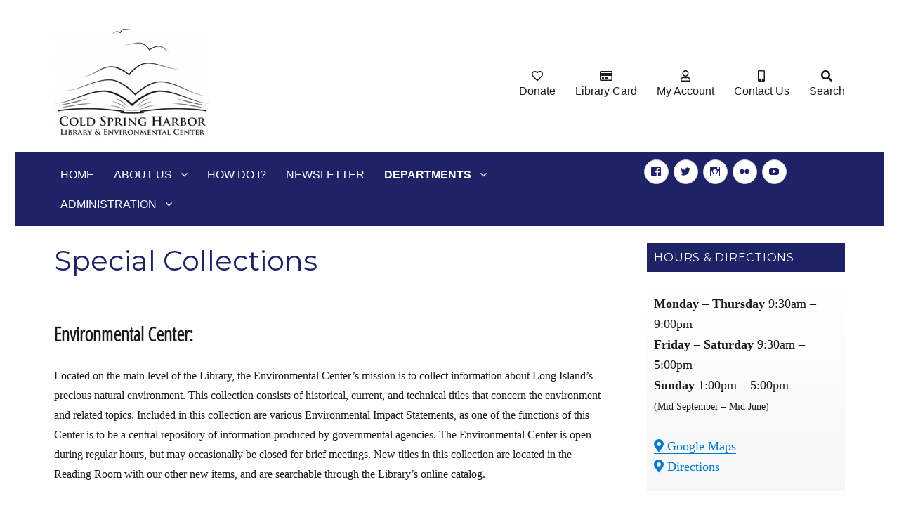

--- FILE ---
content_type: text/html; charset=UTF-8
request_url: https://www.cshlibrary.org/information-services/special-collections/
body_size: 13742
content:
<!DOCTYPE html>
<html lang="en-US" class="no-js">
<head>
	<meta charset="UTF-8">
	<meta name="viewport" content="width=device-width, initial-scale=1">
	<link rel="profile" href="http://gmpg.org/xfn/11">
		<link rel="pingback" href="https://www.cshlibrary.org/xmlrpc.php">
		<script>(function(html){html.className = html.className.replace(/\bno-js\b/,'js')})(document.documentElement);</script>
<title>Special Collections &#8211; Cold Spring Harbor Library</title>
<meta name='robots' content='max-image-preview:large' />
<link rel='dns-prefetch' href='//www.cshlibrary.org.php72-2.phx1-1.websitetestlink.com' />
<link rel='dns-prefetch' href='//fonts.googleapis.com' />
<link rel='dns-prefetch' href='//use.fontawesome.com' />
<link rel='dns-prefetch' href='//s.w.org' />
<link rel="alternate" type="application/rss+xml" title="Cold Spring Harbor Library &raquo; Feed" href="https://www.cshlibrary.org/feed/" />
<link rel="alternate" type="application/rss+xml" title="Cold Spring Harbor Library &raquo; Comments Feed" href="https://www.cshlibrary.org/comments/feed/" />
<link rel="alternate" type="application/rss+xml" title="Cold Spring Harbor Library &raquo; Special Collections Comments Feed" href="/information-services/special-collections/feed/" />
		<script type="text/javascript">
			window._wpemojiSettings = {"baseUrl":"https:\/\/s.w.org\/images\/core\/emoji\/13.0.1\/72x72\/","ext":".png","svgUrl":"https:\/\/s.w.org\/images\/core\/emoji\/13.0.1\/svg\/","svgExt":".svg","source":{"concatemoji":"\/wp-includes\/js\/wp-emoji-release.min.js?ver=5.7.14"}};
			!function(e,a,t){var n,r,o,i=a.createElement("canvas"),p=i.getContext&&i.getContext("2d");function s(e,t){var a=String.fromCharCode;p.clearRect(0,0,i.width,i.height),p.fillText(a.apply(this,e),0,0);e=i.toDataURL();return p.clearRect(0,0,i.width,i.height),p.fillText(a.apply(this,t),0,0),e===i.toDataURL()}function c(e){var t=a.createElement("script");t.src=e,t.defer=t.type="text/javascript",a.getElementsByTagName("head")[0].appendChild(t)}for(o=Array("flag","emoji"),t.supports={everything:!0,everythingExceptFlag:!0},r=0;r<o.length;r++)t.supports[o[r]]=function(e){if(!p||!p.fillText)return!1;switch(p.textBaseline="top",p.font="600 32px Arial",e){case"flag":return s([127987,65039,8205,9895,65039],[127987,65039,8203,9895,65039])?!1:!s([55356,56826,55356,56819],[55356,56826,8203,55356,56819])&&!s([55356,57332,56128,56423,56128,56418,56128,56421,56128,56430,56128,56423,56128,56447],[55356,57332,8203,56128,56423,8203,56128,56418,8203,56128,56421,8203,56128,56430,8203,56128,56423,8203,56128,56447]);case"emoji":return!s([55357,56424,8205,55356,57212],[55357,56424,8203,55356,57212])}return!1}(o[r]),t.supports.everything=t.supports.everything&&t.supports[o[r]],"flag"!==o[r]&&(t.supports.everythingExceptFlag=t.supports.everythingExceptFlag&&t.supports[o[r]]);t.supports.everythingExceptFlag=t.supports.everythingExceptFlag&&!t.supports.flag,t.DOMReady=!1,t.readyCallback=function(){t.DOMReady=!0},t.supports.everything||(n=function(){t.readyCallback()},a.addEventListener?(a.addEventListener("DOMContentLoaded",n,!1),e.addEventListener("load",n,!1)):(e.attachEvent("onload",n),a.attachEvent("onreadystatechange",function(){"complete"===a.readyState&&t.readyCallback()})),(n=t.source||{}).concatemoji?c(n.concatemoji):n.wpemoji&&n.twemoji&&(c(n.twemoji),c(n.wpemoji)))}(window,document,window._wpemojiSettings);
		</script>
		<style type="text/css">
img.wp-smiley,
img.emoji {
	display: inline !important;
	border: none !important;
	box-shadow: none !important;
	height: 1em !important;
	width: 1em !important;
	margin: 0 .07em !important;
	vertical-align: -0.1em !important;
	background: none !important;
	padding: 0 !important;
}
</style>
	<link rel='stylesheet' id='wp1s-frontend-style-css'  href='https://www.cshlibrary.org.php72-2.phx1-1.websitetestlink.com/wp-content/plugins/wp-1-slider/css/wp1s-frontend-style.css?ver=1.3.1' type='text/css' media='all' />
<link rel='stylesheet' id='wp1s-bxslider-style-css'  href='https://www.cshlibrary.org.php72-2.phx1-1.websitetestlink.com/wp-content/plugins/wp-1-slider/css/jquery.bxslider.css?ver=1.3.1' type='text/css' media='all' />
<link rel='stylesheet' id='wp1s-responsive-style-css'  href='https://www.cshlibrary.org.php72-2.phx1-1.websitetestlink.com/wp-content/plugins/wp-1-slider/css/wp1s-responsive.css?ver=1.3.1' type='text/css' media='all' />
<link rel='stylesheet' id='sbi_styles-css'  href='https://www.cshlibrary.org/wp-content/plugins/instagram-feed/css/sbi-styles.min.css?ver=6.0.6' type='text/css' media='all' />
<link rel='stylesheet' id='wp-block-library-css'  href='https://www.cshlibrary.org/wp-includes/css/dist/block-library/style.min.css?ver=5.7.14' type='text/css' media='all' />
<link rel='stylesheet' id='contact-form-7-css'  href='https://www.cshlibrary.org/wp-content/plugins/contact-form-7/includes/css/styles.css?ver=5.4' type='text/css' media='all' />
<link rel='stylesheet' id='tt-easy-google-fonts-css'  href='https://fonts.googleapis.com/css?family=Open+Sans+Condensed%3A300&#038;subset=latin%2Call&#038;ver=5.7.14' type='text/css' media='all' />
<link rel='stylesheet' id='twentysixteen-fonts-css'  href='https://fonts.googleapis.com/css?family=Merriweather%3A400%2C700%2C900%2C400italic%2C700italic%2C900italic%7CMontserrat%3A400%2C700%7CInconsolata%3A400&#038;subset=latin%2Clatin-ext' type='text/css' media='all' />
<link rel='stylesheet' id='genericons-css'  href='https://www.cshlibrary.org/wp-content/themes/coldspringharbor/genericons/genericons.css?ver=3.4.1' type='text/css' media='all' />
<link rel='stylesheet' id='twentysixteen-style-css'  href='https://www.cshlibrary.org/wp-content/themes/coldspringharbor/style.css?ver=5.7.14' type='text/css' media='all' />
<!--[if lt IE 10]>
<link rel='stylesheet' id='twentysixteen-ie-css'  href='https://www.cshlibrary.org/wp-content/themes/coldspringharbor/css/ie.css?ver=20160816' type='text/css' media='all' />
<![endif]-->
<!--[if lt IE 9]>
<link rel='stylesheet' id='twentysixteen-ie8-css'  href='https://www.cshlibrary.org/wp-content/themes/coldspringharbor/css/ie8.css?ver=20160816' type='text/css' media='all' />
<![endif]-->
<!--[if lt IE 8]>
<link rel='stylesheet' id='twentysixteen-ie7-css'  href='https://www.cshlibrary.org/wp-content/themes/coldspringharbor/css/ie7.css?ver=20160816' type='text/css' media='all' />
<![endif]-->
<link rel='stylesheet' id='recent-posts-widget-with-thumbnails-public-style-css'  href='https://www.cshlibrary.org/wp-content/plugins/recent-posts-widget-with-thumbnails/public.css?ver=7.0.2' type='text/css' media='all' />
<link rel='stylesheet' id='font-awesome-official-css'  href='https://use.fontawesome.com/releases/v5.11.2/css/all.css' type='text/css' media='all' integrity="sha384-KA6wR/X5RY4zFAHpv/CnoG2UW1uogYfdnP67Uv7eULvTveboZJg0qUpmJZb5VqzN" crossorigin="anonymous" />
<link rel='stylesheet' id='font-awesome-official-v4shim-css'  href='https://use.fontawesome.com/releases/v5.11.2/css/v4-shims.css' type='text/css' media='all' integrity="sha384-/EdpJd7d6gGFiQ/vhh7iOjiZdf4+6K4al/XrX6FxxZwDSrAdWxAynr4p/EA/vyPQ" crossorigin="anonymous" />
<style id='font-awesome-official-v4shim-inline-css' type='text/css'>
@font-face {
font-family: "FontAwesome";
font-display: block;
src: url("https://use.fontawesome.com/releases/v5.11.2/webfonts/fa-brands-400.eot"),
		url("https://use.fontawesome.com/releases/v5.11.2/webfonts/fa-brands-400.eot?#iefix") format("embedded-opentype"),
		url("https://use.fontawesome.com/releases/v5.11.2/webfonts/fa-brands-400.woff2") format("woff2"),
		url("https://use.fontawesome.com/releases/v5.11.2/webfonts/fa-brands-400.woff") format("woff"),
		url("https://use.fontawesome.com/releases/v5.11.2/webfonts/fa-brands-400.ttf") format("truetype"),
		url("https://use.fontawesome.com/releases/v5.11.2/webfonts/fa-brands-400.svg#fontawesome") format("svg");
}

@font-face {
font-family: "FontAwesome";
font-display: block;
src: url("https://use.fontawesome.com/releases/v5.11.2/webfonts/fa-solid-900.eot"),
		url("https://use.fontawesome.com/releases/v5.11.2/webfonts/fa-solid-900.eot?#iefix") format("embedded-opentype"),
		url("https://use.fontawesome.com/releases/v5.11.2/webfonts/fa-solid-900.woff2") format("woff2"),
		url("https://use.fontawesome.com/releases/v5.11.2/webfonts/fa-solid-900.woff") format("woff"),
		url("https://use.fontawesome.com/releases/v5.11.2/webfonts/fa-solid-900.ttf") format("truetype"),
		url("https://use.fontawesome.com/releases/v5.11.2/webfonts/fa-solid-900.svg#fontawesome") format("svg");
}

@font-face {
font-family: "FontAwesome";
font-display: block;
src: url("https://use.fontawesome.com/releases/v5.11.2/webfonts/fa-regular-400.eot"),
		url("https://use.fontawesome.com/releases/v5.11.2/webfonts/fa-regular-400.eot?#iefix") format("embedded-opentype"),
		url("https://use.fontawesome.com/releases/v5.11.2/webfonts/fa-regular-400.woff2") format("woff2"),
		url("https://use.fontawesome.com/releases/v5.11.2/webfonts/fa-regular-400.woff") format("woff"),
		url("https://use.fontawesome.com/releases/v5.11.2/webfonts/fa-regular-400.ttf") format("truetype"),
		url("https://use.fontawesome.com/releases/v5.11.2/webfonts/fa-regular-400.svg#fontawesome") format("svg");
unicode-range: U+F004-F005,U+F007,U+F017,U+F022,U+F024,U+F02E,U+F03E,U+F044,U+F057-F059,U+F06E,U+F070,U+F075,U+F07B-F07C,U+F080,U+F086,U+F089,U+F094,U+F09D,U+F0A0,U+F0A4-F0A7,U+F0C5,U+F0C7-F0C8,U+F0E0,U+F0EB,U+F0F3,U+F0F8,U+F0FE,U+F111,U+F118-F11A,U+F11C,U+F133,U+F144,U+F146,U+F14A,U+F14D-F14E,U+F150-F152,U+F15B-F15C,U+F164-F165,U+F185-F186,U+F191-F192,U+F1AD,U+F1C1-F1C9,U+F1CD,U+F1D8,U+F1E3,U+F1EA,U+F1F6,U+F1F9,U+F20A,U+F247-F249,U+F24D,U+F254-F25B,U+F25D,U+F267,U+F271-F274,U+F279,U+F28B,U+F28D,U+F2B5-F2B6,U+F2B9,U+F2BB,U+F2BD,U+F2C1-F2C2,U+F2D0,U+F2D2,U+F2DC,U+F2ED,U+F328,U+F358-F35B,U+F3A5,U+F3D1,U+F410,U+F4AD;
}
</style>
<script   type='text/javascript' src='/wp-includes/js/jquery/jquery.min.js?ver=3.5.1' id='jquery-core-js'></script>
<script   type='text/javascript' src='/wp-includes/js/jquery/jquery-migrate.min.js?ver=3.3.2' id='jquery-migrate-js'></script>
<script   type='text/javascript' src='/wp-content/plugins/wp-1-slider/js/jquery.fitvids.js?ver=1.3.1' id='wp1s-jquery-video-js'></script>
<script   type='text/javascript' src='/wp-content/plugins/wp-1-slider/js/jquery.bxslider.min.js?ver=1.3.1' id='wp1s-jquery-bxslider-min-js'></script>
<script   type='text/javascript' src='/wp-content/plugins/wp-1-slider/js/wp1s-frontend-script.js?ver=1.3.1' id='wp1s-frontend-script-js'></script>
<!--[if lt IE 9]>
<script   type='text/javascript' src='/wp-content/themes/coldspringharbor/js/html5.js?ver=3.7.3' id='twentysixteen-html5-js'></script>
<![endif]-->
<link rel="https://api.w.org/" href="https://www.cshlibrary.org/wp-json/" /><link rel="alternate" type="application/json" href="https://www.cshlibrary.org/wp-json/wp/v2/pages/34224" /><link rel="EditURI" type="application/rsd+xml" title="RSD" href="https://www.cshlibrary.org/xmlrpc.php?rsd" />
<link rel="wlwmanifest" type="application/wlwmanifest+xml" href="https://www.cshlibrary.org/wp-includes/wlwmanifest.xml" /> 
<meta name="generator" content="WordPress 5.7.14" />
<link rel="canonical" href="/information-services/special-collections/" />
<link rel='shortlink' href='https://www.cshlibrary.org/?p=34224' />
<link rel="alternate" type="application/json+oembed" href="https://www.cshlibrary.org/wp-json/oembed/1.0/embed?url=%2Finformation-services%2Fspecial-collections%2F" />
<link rel="alternate" type="text/xml+oembed" href="https://www.cshlibrary.org/wp-json/oembed/1.0/embed?url=%2Finformation-services%2Fspecial-collections%2F&#038;format=xml" />
	<style type="text/css" id="twentysixteen-header-css">
		.site-branding {
			margin: 0 auto 0 0;
		}

		.site-branding .site-title,
		.site-description {
			clip: rect(1px, 1px, 1px, 1px);
			position: absolute;
		}
	</style>
	<style type="text/css" id="custom-background-css">
body.custom-background { background-color: #ffffff; }
</style>
			<style type="text/css" id="wp-custom-css">
			.site-header {
    padding: 1.25em 4.5455%;
}

.top-menu-icons {
	text-align:center;
}

.current_page_item a  {
	color:#fff;
}
.social-navigation a {
	background-color:#fff;
	color:#1e2368;	
}

.menu-primary-container a, .main-navigation .menu-item-has-children > a {
	color:#fff;
	text-transform:uppercase;
}

.sub-menu a {
	color:#1e2368;
}

.entry-title {
	font-weight:lighter;
	padding-bottom:20px;
	border-bottom:1px #e2e2e2 solid;
	color:#1e2368;
}


.widget {
	padding-top:0px;
	border-top:0
}

.widget-title {
	background-color:#1e2368;
	color:#fff;
	padding:10px;
}

.widget-hours{
padding: 10px;
	font-size: 18px;
background: #ffffff;
background: -moz-linear-gradient(top,  #ffffff 0%, #f2f2f2 100%); /* FF3.6-15 */
background: -webkit-linear-gradient(top,  #ffffff 0%,#f2f2f2 100%); /* Chrome10-25,Safari5.1-6 */
background: linear-gradient(to bottom,  #ffffff 0%,#f2f2f2 100%);
}

.entry-content ul, .entry-summary ul, .comment-content ul, .entry-content ol, .entry-summary ol, .comment-content ol {
    margin-left: 20px;
}

.rpwwt-post-title,.rpwwt-post-author,.rpwwt-post-date,.rpwwt-post-excerpt, ul {
	font-family:'Century Gothic',Verdana,Geneva,sans-serif;
}

.rpwwt-post-title {
	font-family:'Century Gothic',Verdana,Geneva,sans-serif;
	font-size:16px;
}

.rpwwt-post-date {
	font-weight:bold;
}

.home_department {
	transition: opacity .25s ease-in-out;
 	-moz-transition: opacity .25s ease-in-out;
 	-webkit-transition: opacity .25s ease-in-out;
}

.home_department:hover {
  opacity: .7;
}

.flexbox-container {
	display: flex;
  flex-wrap: wrap;
  justify-content: space-between;
}

.flexbox-container img {
  margin-bottom: 2%; /* (100-32*3)/2 */
  position: relative;
}

.flex-left {
	display: flex;
  flex-wrap: wrap;
  justify-content: flex-start;
	align-self: start;
	align-content flex-start;
	border:0px;
	color: inherit;
	text-decoration:none;
}		</style>
		<style id="tt-easy-google-font-styles" type="text/css">p { font-family: 'Century Gothic'; font-style: normal; font-weight: 400; }
h1 { font-family: 'Open Sans Condensed'; font-style: normal; font-weight: 300; }
h2 { font-family: 'Open Sans Condensed'; font-style: normal; font-weight: 300; }
h3 { }
h4 { }
h5 { }
h6 { }
.home_ecollection .text { font-family: 'Open Sans Condensed'!important; font-style: normal!important; font-weight: 300!important; }
.home_department .text { font-family: 'Open Sans Condensed'!important; font-style: normal!important; font-weight: 300!important; }
</style></head>

<body class="page-template-default page page-id-34224 page-child parent-pageid-5 custom-background wp-custom-logo group-blog">
<div id="page" class="site">
	<div class="site-inner">
		<a class="skip-link screen-reader-text" href="#content">Skip to content</a>

		<header id="masthead" class="site-header" role="banner">
			<div class="site-header-main">
				<div class="site-branding">
					<a href="https://www.cshlibrary.org" class="custom-logo-link" rel="home"><img width="221" height="156" src="/wp-content/uploads/2019/11/Logo-CSHL.png" class="custom-logo" alt="Cold Spring Harbor Library" /></a>
											<p class="site-title"><a href="https://www.cshlibrary.org" rel="home">Cold Spring Harbor Library</a></p>
									</div><!-- .site-branding -->

									<button id="menu-toggle" class="menu-toggle">Menu</button>

					<div id="site-header-menu" class="site-header-menu">
<nav id="site-navigation" class="main-navigation" role="navigation" aria-label="Primary Menu">
								<div class="menu-main-container">
									<ul id="menu-main" class="primary-menu top-menu">
										<li class="menu-item menu-item-type-post_type menu-item-object-page top-menu-icons ">
											<a href="/donate/"><i class="fa fa-heart-o" aria-hidden="true"></i><br>Donate</a>
										</li>
										<li class="menu-item menu-item-type-post_type menu-item-object-page top-menu-icons ">
											<a href="/apply-for-a-library-card/"><i class="fa fa-credit-card" aria-hidden="true"></i><br>Library Card</a>
										</li>
										<li class="menu-item menu-item-type-post_type menu-item-object-page top-menu-icons ">
											<a href="https://search.livebrary.com/patroninfo"><i class="fa fa-user-o" aria-hidden="true"></i><br>My Account</a>
										</li>
										<li class="menu-item menu-item-type-post_type menu-item-object-page top-menu-icons ">
											<a href="/about/contact-us/"><i class="fa fa-mobile" aria-hidden="true"></i><br>Contact Us</a>
										</li>
										<li class="menu-item menu-item-type-post_type menu-item-object-page top-menu-icons">
											<a href="https://search.livebrary.com/search~S12"><i class="fa fa-search" aria-hidden="true"></i><br>Search</a>
										</li>


									</ul>
								</div>
							</nav>

					</div><!-- .site-header-menu -->
							</div><!-- .site-header-main -->

						

		</header><!-- .site-header -->

		<div class="search-bar" style="background-color:#1e2368;color:#fff; text-align:center; padding:10px; margin-bottom:25px; font-size:16px;font-family: 'Open Sans Condensed';">
			<div class="site-content" id="content">
				<div id="primary" class="content-area">
											<nav id="site-navigation" class="main-navigation" role="navigation" aria-label="Primary Menu">
								<div class="menu-primary-container"><ul id="menu-primary" class="primary-menu"><li id="menu-item-35345" class="menu-item menu-item-type-post_type menu-item-object-page menu-item-home menu-item-35345"><a href="/">Home</a></li>
<li id="menu-item-35202" class="menu-item menu-item-type-post_type menu-item-object-page menu-item-has-children menu-item-35202"><a href="/about/">About Us</a>
<ul class="sub-menu">
	<li id="menu-item-37822" class="menu-item menu-item-type-post_type menu-item-object-page menu-item-37822"><a href="/about/">History</a></li>
	<li id="menu-item-37786" class="menu-item menu-item-type-post_type menu-item-object-page menu-item-37786"><a href="/services/">Services</a></li>
</ul>
</li>
<li id="menu-item-35206" class="menu-item menu-item-type-post_type menu-item-object-page menu-item-35206"><a href="/how-do-i/">How Do I?</a></li>
<li id="menu-item-34459" class="menu-item menu-item-type-post_type menu-item-object-page menu-item-34459"><a href="/newsletters/">Newsletter</a></li>
<li id="menu-item-85" class="menu-item menu-item-type-custom menu-item-object-custom current-menu-ancestor current-menu-parent menu-item-has-children menu-item-85"><a href="#">Departments</a>
<ul class="sub-menu">
	<li id="menu-item-35159" class="menu-item menu-item-type-post_type menu-item-object-page current-page-ancestor current-page-parent menu-item-35159"><a href="/information-services/">Adult</a></li>
	<li id="menu-item-35160" class="menu-item menu-item-type-post_type menu-item-object-page menu-item-35160"><a href="/childrens-department/">Children</a></li>
	<li id="menu-item-35161" class="menu-item menu-item-type-post_type menu-item-object-page menu-item-35161"><a href="/teenandtween/">Teen &#038; Tween</a></li>
	<li id="menu-item-35090" class="menu-item menu-item-type-post_type menu-item-object-page menu-item-35090"><a href="/circulation/">Circulation</a></li>
	<li id="menu-item-36139" class="menu-item menu-item-type-post_type menu-item-object-page current-menu-item page_item page-item-34224 current_page_item menu-item-36139"><a href="/information-services/special-collections/" aria-current="page">Special Collections</a></li>
</ul>
</li>
<li id="menu-item-35533" class="menu-item menu-item-type-custom menu-item-object-custom menu-item-has-children menu-item-35533"><a href="#">Administration</a>
<ul class="sub-menu">
	<li id="menu-item-35535" class="menu-item menu-item-type-post_type menu-item-object-page menu-item-35535"><a href="/board-minutes/">Board Agendas &#038; Minutes</a></li>
	<li id="menu-item-35318" class="menu-item menu-item-type-post_type menu-item-object-page menu-item-35318"><a href="/policies/">Policies</a></li>
</ul>
</li>
</ul></div>							</nav><!-- .main-navigation -->
												</div>



<aside id="secondary" class="sidebar widget-area" role="complementary" style="margin-bottom:0!important;">
		
							<nav id="social-navigation" class="social-navigation"  role="navigation" aria-label="Social Links Menu">
								<div class="menu-social-container"><ul id="menu-social" class="social-links-menu"><li id="menu-item-20" class="menu-item menu-item-type-custom menu-item-object-custom menu-item-20"><a href="https://www.facebook.com/cshlibrary/"><span class="screen-reader-text">Facebook</span></a></li>
<li id="menu-item-80" class="menu-item menu-item-type-custom menu-item-object-custom menu-item-80"><a href="https://twitter.com/CSH_library"><span class="screen-reader-text">Twitter</span></a></li>
<li id="menu-item-81" class="menu-item menu-item-type-custom menu-item-object-custom menu-item-81"><a href="https://www.instagram.com/cshlibrary/"><span class="screen-reader-text">Instgram</span></a></li>
<li id="menu-item-82" class="menu-item menu-item-type-custom menu-item-object-custom menu-item-82"><a href="https://www.flickr.com/photos/cshlibrary/"><span class="screen-reader-text">Flickr</span></a></li>
<li id="menu-item-35391" class="menu-item menu-item-type-custom menu-item-object-custom menu-item-35391"><a href="https://www.youtube.com/channel/UCui_J8VR6RYWs6jOF2eYgOA"><span class="screen-reader-text">YouTube</span></a></li>
</ul></div>							</nav><!-- .social-navigation -->
						
			
			</aside>

					
				</div>
				<div style="clear:both;"></div>
			</div>		
		
		
		
		
	
		
		<div id="content" class="site-content">

<div id="primary" class="content-area">
	<main id="main" class="site-main" role="main">
		
<article id="post-34224" class="post-34224 page type-page status-publish hentry">
	<header class="entry-header">
		<h1 class="entry-title">Special Collections</h1>	</header><!-- .entry-header -->

	
	<div class="entry-content">
		<h2><strong>Environmental Center:</strong></h2>
<p>Located on the main level of the Library, the Environmental Center&#8217;s mission is to collect information about Long Island&#8217;s precious natural environment. This collection consists of historical, current, and technical titles that concern the environment and related topics. Included in this collection are various Environmental Impact Statements, as one of the functions of this Center is to be a central repository of information produced by governmental agencies. The Environmental Center is open during regular hours, but may occasionally be closed for brief meetings. New titles in this collection are located in the Reading Room with our other new items, and are searchable through the Library’s online catalog.</p>
<p>The Environmental Center is also home to our SEED LIBRARY &#8211; the Seed Stop.</p>
<p><strong>Research </strong></p>
<ul>
<li><a href="https://online.salempress.com/toc.do?bookId=978&amp;bookTitle=American%20Environmental%20Leaders&amp;bookCategory=History"><strong>American Environmental Leaders</strong></a></li>
</ul>
<p>A comprehensive and diverse collection of biographies of the most important figures in American environmentalism, this resource provides extensive coverage of over 399 environmental men and women from the past 200 years, including scientists, advocates, businessmen, musicians, politicians, actors, and more. Illustrations, photos, an historical timeline, primary documents (such as articles, speeches, and legislation), an annotated bibliography, and a general index are also included.</p>
<ul>
<li><a href="https://online.salempress.com/toc.do?bookMetaId=ael3e"><strong>American Environmental Leaders: From Colonial Times to the Present</strong></a></li>
</ul>
<p>This book covers movements in the United States through its protagonists in the natural and social sciences, conservation and resource management, law, politics, environmental activism, and the arts. Philosophers, naturalists, economists, sociologists, biologists, writers, lawyers, conservationists, poets, teachers, theologians, artists, farmers, engineers, architects and more are profiled as important individuals who have forged lasting positive environmental impacts on their immediate surroundings, the nation, or the planet at large.</p>
<ul>
<li><a href="https://online.salempress.com/toc.do?bookMetaId=uslp3e"><strong>U.S. Land &amp; Natural Resources Policy</strong></a></li>
</ul>
<p>This history of natural resource law encompasses how natural resource law has changed in the United States. </p>
<h2><strong>Local History Collection</strong></h2>
<p>Appointments are required to conduct research in our Local History Room. Please call Information Services at 631-692-6820 ext. 200 or fill out the form below to schedule an appointment.</p>
<p><a href="https://docs.google.com/forms/d/17fqAMfr_5zj2e24NPAenUw4MC06SdPrc-mDbMYebjw4/edit?ts=6877b729">Local History Inquiry and Appointment Form</a></p>
<p>The Local History Collection includes approximately 1,200 books, serials, and oversized planning documents that record the history of the Library and Cold Spring Harbor, Laurel Hollow, Lloyd Harbor and Long Island. The collections are represented in the Library&#8217;s online catalog and items can be requested at the Adult &amp; Information Services Desk. A collection of historic photographs of Cold Spring Harbor can be accessed at our <a href="https://nyheritage.org/organizations/cold-spring-harbor-library">New York Heritage page</a>.</p>
<p>The Local History Room is located on the lower level of the Library, and includes an exhibit area that features a glass bottle collection (manufactured in the 19th century by local dairies). hand-tools, works of art, and circulating and non-circulating books.</p>
<h2><strong>Civil War Plaque, 1861-1866</strong></h2>
<p>The Civil War plaque that is on permanent exhibit next to the Information Services Desk was researched for several months. Documents from the Local History Collection confirm that on June 7, 1912, at a meeting of the Cold Spring Harbor Village Improvement Society, Mr. J.H.J. Stewart proposed to erect a memorial tablet to honor residents that enlisted during the Civil War.  For more information about the history of the plaque and to read the names that appear on it, please <a href="/wp-content/uploads/2011/03/civil-war-plaque-trifold-kx1.pdf">download the brochure.</a></p>

<div class="wp-block-image">
<figure class="alignleft size-large"><img loading="lazy" width="187" height="300" class="lazy lazy-hidden wp-image-35412" src="[data-uri]" data-lazy-type="image" data-lazy-src="/wp-content/uploads/2021/06/cshcivilwarplaque.png" alt="" /><noscript><img loading="lazy" width="187" height="300" class="wp-image-35412" src="/wp-content/uploads/2021/06/cshcivilwarplaque.png" alt="" /></noscript></figure>
</div>
	</div><!-- .entry-content -->

	
</article><!-- #post-## -->
	</main><!-- .site-main -->

	<aside id="content-bottom-widgets" class="content-bottom-widgets" role="complementary">
			<div class="widget-area">
			<section id="custom_html-9" class="widget_text widget widget_custom_html"><div class="textwidget custom-html-widget"><style>
  .flex {
    display: flex;
  }
  .flex div {
    flex-basis: 50%;
    display: inline-block;
  }
  #col1 h2 {
    font-size: 1rem;
    font-family: Montserrat, "Helvetica Neue", sans-serif;
    text-transform: uppercase;
    margin-right: 3px;
    background-color: #1e2368;
    color: #fff;
  }
  #col2 h2 {
    font-family: Montserrat, "Helvetica Neue", sans-serif;
    font-size: 1rem;
    text-transform: uppercase;
    margin-left: 3px;
    background-color: #1e2368;
    color: #fff;
  }
</style>

<div class="flex">
	<div id="col1">
	<h2 class="widget-title">Keep in Touch</h2>
	<h3><a href="/about/sign-up-for-news/">Sign Up for News</a>	</h3>
<h3>
<a href="javascript:void(0);" onclick="openAbsenteeBallot();">Absentee Ballot </a> </h3>
<h3>
<a href="javascript:void(0);" onclick="openBudgetMailer();">Budget Mailer 2025 </a>
</h3>
<script>
      function openAbsenteeBallot() {
          window.open("https://www.cshlibrary.org/wp-content/uploads/2019/11/doc01974820250226161444.pdf", "_blank");
      }

      function openBudgetMailer() {
          window.open("https://www.cshlibrary.org/wp-content/uploads/2019/11/budgetmailer2025.pdf", "_blank");
      }
    </script>
</div>

	<div id="col2">
<h2 class="widget-title">News</h2>
<h3><a href="/wp-content/uploads/2020/11/plan_of_service.pdf">Plan of Service</a></h3>
<h3><a href=/wp-content/uploads/2019/11/Board-Meeting-Schedule-2025-2026-.pdf>2025-2026 Board Meeting Schedule</a></h3>
<h3><a href="/wp-content/uploads/2025/09/Annual-Report-to-the-Community-FY-24-25.pdf">Annual Report to the Community</a></h3>
</div>
</div>
</div></section>		</div><!-- .widget-area -->
	
	</aside><!-- .content-bottom-widgets -->

</div><!-- .content-area -->


	<aside id="secondary" class="sidebar widget-area" role="complementary">
		<section id="text-2" class="widget widget_text"><h2 class="widget-title">Hours &#038; Directions</h2>			<div class="textwidget"><div class="widget-hours">
<p><strong>Monday &#8211; Thursday </strong> 9:30am &#8211; 9:00pm<br />
<strong>Friday &#8211; Saturday </strong> 9:30am &#8211; 5:00pm<br />
<strong>Sunday </strong> 1:00pm &#8211; 5:00pm<br />
<small>(Mid September &#8211; Mid June)</small></p>
<p><a href="https://goo.gl/maps/KBpiLws5o1X2gLUGA"><i class="fas fa-map-marker-alt"></i> Google Maps</a><br />
<a href="/directions"><i class="fas fa-map-marker-alt"></i> Directions</a></p>
<p>95 Harbor Rd<br />
Cold Spring Harbor, NY 11724<br />
Phone: (631) 692-6820<br />
Fax: (631) 692-6827</p>
</div>
</div>
		</section><section id="custom_html-13" class="widget_text widget widget_custom_html"><h2 class="widget-title">Catalog Search</h2><div class="textwidget custom-html-widget"><form role="search" method="get" class="search-form" action="https://search.livebrary.com/search~S12/X" id="searchbox">

<label>
<span class="screen-reader-text">Search for:</span>
<input type="search" class="search-field" placeholder="Search …" value="" name="SEARCH" id="searchfield">
</label>
<input id="searchscope" name="searchscope" value="12" type="hidden">
<button type="submit" class="search-submit"><span class="screen-reader-text">Search</span></button>
</form></div></section><section id="custom_html-17" class="widget_text widget widget_custom_html"><h2 class="widget-title">Events @ The Library</h2><div class="textwidget custom-html-widget"><div id="calendar-feed">
</div>
<div id="button-container">
<a href="https://coldspringharbor.librarycalendar.com/events/month"> <button id="calendar-feed-button">See More</button></a>
</div>

<script type="module">
import moment from "https://cdn.skypack.dev/moment@2.29.3";

const calendarContainer = document.getElementById("calendar-feed");

fetch("https://coldspringharbor.librarycalendar.com/events/feed/json?quantity=5"
)
  .then((response) => response.json())
  .then((data) => {
    for (let i = 0; i < data.length; i++) {
      let div = document.createElement("div");
      div.className = "event-card";
      div.innerHTML =
        "<a href='" +
        data[i].url +
        "'><div class='event-title'>" +
        data[i].title +
        "</div>" +
        "<div class='event-desc'>on " +
        convertDate(data[i].start_date.slice(0, 10)) +
        " at " +
        convertTime(data[i].start_date.slice(10)) +
        "</div>"
      calendarContainer.appendChild(div);
    }
  });

const convertDate = (date) => {
  const year = date.slice(0, 4);
  const month = date.slice(5, 7);
  const day = date.slice(8);

  return month + "/" + day + "/" + year;
};

function convertTime(time) {
  return moment(time, "HH:mm:ss").format("h:mm A");
}
</script>

<style>
	.event-card {
		margin-bottom: 10px;
		border-left-width: 5px;
		border-left-style: solid;
		border-left-color: #1e2368;
		padding-left: 8px !important; 
	transition: transform 250ms ease-in-out
	}
.event-card:hover {
  transform: translateY(-6px);
}
	.event-title {
		font-size: 14px;
font-weight: bold;
		text-decoration: underline;
}
	.event-desc {
	color: black;
	}
#calendar-feed-button {
	background-color: #1e2368;
	transition: transform 250ms ease-in-out
	}
#calendar-feed-button:hover {
  transform: translateY(-6px);
}
</style></div></section>	</aside><!-- .sidebar .widget-area -->

		</div><!-- .site-content -->

		<footer id="colophon" class="site-footer" role="contentinfo">
							<nav class="main-navigation" role="navigation" aria-label="Footer Primary Menu">
					<div class="menu-primary-container"><ul id="menu-primary-1" class="primary-menu"><li class="menu-item menu-item-type-post_type menu-item-object-page menu-item-home menu-item-35345"><a href="/">Home</a></li>
<li class="menu-item menu-item-type-post_type menu-item-object-page menu-item-has-children menu-item-35202"><a href="/about/">About Us</a>
<ul class="sub-menu">
	<li class="menu-item menu-item-type-post_type menu-item-object-page menu-item-37822"><a href="/about/">History</a></li>
	<li class="menu-item menu-item-type-post_type menu-item-object-page menu-item-37786"><a href="/services/">Services</a></li>
</ul>
</li>
<li class="menu-item menu-item-type-post_type menu-item-object-page menu-item-35206"><a href="/how-do-i/">How Do I?</a></li>
<li class="menu-item menu-item-type-post_type menu-item-object-page menu-item-34459"><a href="/newsletters/">Newsletter</a></li>
<li class="menu-item menu-item-type-custom menu-item-object-custom current-menu-ancestor current-menu-parent menu-item-has-children menu-item-85"><a href="#">Departments</a>
<ul class="sub-menu">
	<li class="menu-item menu-item-type-post_type menu-item-object-page current-page-ancestor current-page-parent menu-item-35159"><a href="/information-services/">Adult</a></li>
	<li class="menu-item menu-item-type-post_type menu-item-object-page menu-item-35160"><a href="/childrens-department/">Children</a></li>
	<li class="menu-item menu-item-type-post_type menu-item-object-page menu-item-35161"><a href="/teenandtween/">Teen &#038; Tween</a></li>
	<li class="menu-item menu-item-type-post_type menu-item-object-page menu-item-35090"><a href="/circulation/">Circulation</a></li>
	<li class="menu-item menu-item-type-post_type menu-item-object-page current-menu-item page_item page-item-34224 current_page_item menu-item-36139"><a href="/information-services/special-collections/" aria-current="page">Special Collections</a></li>
</ul>
</li>
<li class="menu-item menu-item-type-custom menu-item-object-custom menu-item-has-children menu-item-35533"><a href="#">Administration</a>
<ul class="sub-menu">
	<li class="menu-item menu-item-type-post_type menu-item-object-page menu-item-35535"><a href="/board-minutes/">Board Agendas &#038; Minutes</a></li>
	<li class="menu-item menu-item-type-post_type menu-item-object-page menu-item-35318"><a href="/policies/">Policies</a></li>
</ul>
</li>
</ul></div>				</nav><!-- .main-navigation -->
			
							<nav class="social-navigation" role="navigation" aria-label="Footer Social Links Menu">
					<div class="menu-social-container"><ul id="menu-social-1" class="social-links-menu"><li class="menu-item menu-item-type-custom menu-item-object-custom menu-item-20"><a href="https://www.facebook.com/cshlibrary/"><span class="screen-reader-text">Facebook</span></a></li>
<li class="menu-item menu-item-type-custom menu-item-object-custom menu-item-80"><a href="https://twitter.com/CSH_library"><span class="screen-reader-text">Twitter</span></a></li>
<li class="menu-item menu-item-type-custom menu-item-object-custom menu-item-81"><a href="https://www.instagram.com/cshlibrary/"><span class="screen-reader-text">Instgram</span></a></li>
<li class="menu-item menu-item-type-custom menu-item-object-custom menu-item-82"><a href="https://www.flickr.com/photos/cshlibrary/"><span class="screen-reader-text">Flickr</span></a></li>
<li class="menu-item menu-item-type-custom menu-item-object-custom menu-item-35391"><a href="https://www.youtube.com/channel/UCui_J8VR6RYWs6jOF2eYgOA"><span class="screen-reader-text">YouTube</span></a></li>
</ul></div>				</nav><!-- .social-navigation -->
			
			<div class="site-info">
								<span class="site-title"><a href="https://www.cshlibrary.org" rel="home">Cold Spring Harbor Library</a></span>
				<a href="https://wordpress.org/">Proudly powered by WordPress</a>
			</div><!-- .site-info -->
		</footer><!-- .site-footer -->
	</div><!-- .site-inner -->
</div><!-- .site -->


<!-- <script src="//code.tidio.co/dykupqoees7dscy5rjuau5imo5qeuz0k.js" async></script> -->
<!-- Instagram Feed JS -->
<script type="text/javascript">
var sbiajaxurl = "https://www.cshlibrary.org/wp-admin/admin-ajax.php";
</script>
<script   type='text/javascript' src='/wp-includes/js/dist/vendor/wp-polyfill.min.js?ver=7.4.4' id='wp-polyfill-js'></script>
<script   type='text/javascript' id='wp-polyfill-js-after'>
( 'fetch' in window ) || document.write( '<script   src="/wp-includes/js/dist/vendor/wp-polyfill-fetch.min.js?ver=3.0.0"></scr' + 'ipt>' );( document.contains ) || document.write( '<script   src="/wp-includes/js/dist/vendor/wp-polyfill-node-contains.min.js?ver=3.42.0"></scr' + 'ipt>' );( window.DOMRect ) || document.write( '<script   src="/wp-includes/js/dist/vendor/wp-polyfill-dom-rect.min.js?ver=3.42.0"></scr' + 'ipt>' );( window.URL && window.URL.prototype && window.URLSearchParams ) || document.write( '<script   src="/wp-includes/js/dist/vendor/wp-polyfill-url.min.js?ver=3.6.4"></scr' + 'ipt>' );( window.FormData && window.FormData.prototype.keys ) || document.write( '<script   src="/wp-includes/js/dist/vendor/wp-polyfill-formdata.min.js?ver=3.0.12"></scr' + 'ipt>' );( Element.prototype.matches && Element.prototype.closest ) || document.write( '<script   src="/wp-includes/js/dist/vendor/wp-polyfill-element-closest.min.js?ver=2.0.2"></scr' + 'ipt>' );( 'objectFit' in document.documentElement.style ) || document.write( '<script   src="/wp-includes/js/dist/vendor/wp-polyfill-object-fit.min.js?ver=2.3.4"></scr' + 'ipt>' );
</script>
<script   type='text/javascript' src='/wp-includes/js/dist/hooks.min.js?ver=d0188aa6c336f8bb426fe5318b7f5b72' id='wp-hooks-js'></script>
<script   type='text/javascript' src='/wp-includes/js/dist/i18n.min.js?ver=6ae7d829c963a7d8856558f3f9b32b43' id='wp-i18n-js'></script>
<script   type='text/javascript' id='wp-i18n-js-after'>
wp.i18n.setLocaleData( { 'text direction\u0004ltr': [ 'ltr' ] } );
</script>
<script   type='text/javascript' src='/wp-includes/js/dist/vendor/lodash.min.js?ver=4.17.21' id='lodash-js'></script>
<script   type='text/javascript' id='lodash-js-after'>
window.lodash = _.noConflict();
</script>
<script   type='text/javascript' src='/wp-includes/js/dist/url.min.js?ver=7c99a9585caad6f2f16c19ecd17a86cd' id='wp-url-js'></script>
<script   type='text/javascript' id='wp-api-fetch-js-translations'>
( function( domain, translations ) {
	var localeData = translations.locale_data[ domain ] || translations.locale_data.messages;
	localeData[""].domain = domain;
	wp.i18n.setLocaleData( localeData, domain );
} )( "default", { "locale_data": { "messages": { "": {} } } } );
</script>
<script   type='text/javascript' src='/wp-includes/js/dist/api-fetch.min.js?ver=25cbf3644d200bdc5cab50e7966b5b03' id='wp-api-fetch-js'></script>
<script   type='text/javascript' id='wp-api-fetch-js-after'>
wp.apiFetch.use( wp.apiFetch.createRootURLMiddleware( "https://www.cshlibrary.org/wp-json/" ) );
wp.apiFetch.nonceMiddleware = wp.apiFetch.createNonceMiddleware( "ec924afe29" );
wp.apiFetch.use( wp.apiFetch.nonceMiddleware );
wp.apiFetch.use( wp.apiFetch.mediaUploadMiddleware );
wp.apiFetch.nonceEndpoint = "https://www.cshlibrary.org/wp-admin/admin-ajax.php?action=rest-nonce";
</script>
<script type='text/javascript' id='contact-form-7-js-extra'>
/* <![CDATA[ */
var wpcf7 = {"cached":"1"};
/* ]]> */
</script>
<script   type='text/javascript' src='/wp-content/plugins/contact-form-7/includes/js/index.js?ver=5.4' id='contact-form-7-js'></script>
<script   type='text/javascript' src='/wp-content/themes/coldspringharbor/js/skip-link-focus-fix.js?ver=20160816' id='twentysixteen-skip-link-focus-fix-js'></script>
<script type='text/javascript' id='twentysixteen-script-js-extra'>
/* <![CDATA[ */
var screenReaderText = {"expand":"expand child menu","collapse":"collapse child menu"};
/* ]]> */
</script>
<script   type='text/javascript' src='/wp-content/themes/coldspringharbor/js/functions.js?ver=20160816' id='twentysixteen-script-js'></script>
<script   type='text/javascript' src='/wp-content/plugins/bj-lazy-load/js/bj-lazy-load.min.js?ver=2' id='BJLL-js'></script>
<script   type='text/javascript' src='/wp-includes/js/wp-embed.min.js?ver=5.7.14' id='wp-embed-js'></script>

<div style="position: absolute; top: -999px;left: -999px;">
nonono -self site

<a href="http://pkstockx.reps2024.top/">pkstockx reps2024</a>
<a href="http://pkstockx.reps2024.top/?p=6">Jordan 4 Black Cat</a>
<a href="http://pkstockx.reps2024.top/?p=8">Retro Off-White Sail</a>
<a href="http://pkstockx.clothing2024.top/?p=8">Jordan 4 Pink Oreo</a>
<a href="http://pkstockx.clothing2024.top/">pkstockx clothing2024</a>
<a href="http://pkstockx.clothing2024.top/?p=6">Retro High Dark Mocha</a>
<a href="http://pkstockx.clothing2024.top/?p=10">Retro Pure Money</a>
<a href="http://pkstockx.reps2024.top/?p=10">Retro White Cement</a>
<a href="http://stockxkicks.shoes2024.top/">stockxkicks shoes2024</a>
<a href="http://stockxkicks.shoes2024.top/?p=21">Retro High Off-White Chicago</a>
<a href="http://stockxkicks.shoes2024.top/?p=19">Low Dior CN8608-002</a>
<a href="http://stockxkicks.shoes2024.top/?p=8">Low Los Angeles Dodgers</a>
<a href="http://stockxkicks.sneakers2024.top/?p=9">Retro Oxidized Green</a>
<a href="http://stockxkicks.sneakers2024.top/">stockxkicks sneakers2024</a>
<a href="http://stockxkicks.sneakers2024.top/?p=7">Olympics Limited Edition</a>
<a href="http://stockxkicks.sneakers2024.top/?p=11">Military Blue</a>
<a href="https://ravoony.clothing2024.top/">ravoony clothing2024</a>
<a href="https://ravoony.clothing2024.top/?p=8">Macaron Jazz Blue</a>
<a href="https://ravoony.clothing2024.top/?p=12">PET Satin Black</a>
<a href="https://ravoony.clothing2024.top/?p=15">Gloss Midnight Purple</a>
<a href="https://ravoony.watch2024.top/">ravoony watch2024</a>
<a href="https://ravoony.watch2024.top/?p=14">PET Satin Black</a>
<a href="https://ravoony.watch2024.top/?p=20">PET Piano Black</a>
<a href="https://ravoony.watch2024.top/?p=23">Plus Matte Black</a>
<a href="https://ravoony.clothing2024.top/?p=88">PET Piano Black</a>
<a href="https://ravoony.clothing2024.top/?p=91">Plus Super Gloss</a>
<a href="https://ravoony.clothing2024.top/?p=93">Piano Black Car Wrap</a>
<a href="https://ravoony.clothing2024.top/?product=ravoony-plus-super-gloss-pet-piano-black-car-wrap">gloss-pet-piano-black-car-wrap</a>
<a href="https://ravoony.clothing2024.top/?product=ravoony-plus-pet-gloss-black-car-wrap">pet-gloss-black-car-wrap</a>
<a href="https://ravoony.clothing2024.top/?product=ravoony-plus-sanding-dark-car-vinyl-wrap">sanding-dark-car-vinyl-wrap</a>
<a href="https://ravoony.clothing2024.top/?product=ravoony-plus-glossy-crystal-black-car-vinyl-wrap">crystal-black-car-vinyl-wrap</a>
<a href="https://ravoony.clothing2024.top/?product=ravoony-plus-pet-satin-black-car-wrap">pet-satin-black-car-wrap</a>
<a href="https://ravoony.clothing2024.top/?product=ravoony-plus-matte-black-car-vinyl-wrap">matte-black-car-vinyl-wrap</a>
<a href="https://ravoony.clothing2024.top/?product=ravoony-plus-matte-carbon-fiber-forging-black-vinyl-wrap">fiber-forging-black-vinyl-wrap</a>
<a href="https://ravoony.clothing2024.top/?product=ravoony-plus-metallic-brushed-black-car-vinyl-wrap">brushed-black-car-vinyl-wrap</a>
<a href="https://ravoony.clothing2024.top/?product=ravoony-plus-matte-frosted-black-car-vinyl-wrap">frosted-black-car-vinyl-wrap</a>
<a href="https://ravoony.clothing2024.top/?product=ravoony-plus-glossy-laser-black-car-vinyl-wrap">laser-black-car-vinyl-wrap</a>
<a href="https://ravoony.watch2024.top/?p=35">Glossy Diamond Black</a>
<a href="https://ravoony.watch2024.top/?p=40">Candy Purple Green</a>
<a href="https://ravoony.watch2024.top/?p=43">Ultra Matte Black</a>
<a href="https://ravoony.clothing2024.top/?p=113">Ceramic Barbie Pink</a>
<a href="https://ravoony.clothing2024.top/?p=116">Cherry Pink Vinyl</a>
<a href="https://ravoony.clothing2024.top/?p=119">Glossy Princess Pink</a>
<a href="https://ravoony.watch2024.top/?product=ravoony-plus-matte-ceramic-barbie-pink-vinyl-car-wrap">barbie-pink-vinyl-car-wrap</a>
<a href="https://ravoony.watch2024.top/?product=ravoony-plus-gloss-macaron-cherry-pink-vinyl-car-wrap">cherry-pink-vinyl-car-wrap</a>
<a href="https://ravoony.watch2024.top/?product=ravoony-plus-pet-glossy-princess-pink-vinyl-car-wrap">princess-pink-vinyl-car-wrap</a>
<a href="https://ravoony.watch2024.top/?product=ravoony-plus-glossy-flower-pink-car-wrap">flower-pink-car-wrap</a>
<a href="https://ravoony.watch2024.top/?product=ravoony-plus-gloss-crystal-peach-pink-car-vinyl-wrap">peach-pink-car-vinyl-wrap</a>
<a href="https://ravoony.clothing2024.top/?product=ravoony-plus-pure-metal-cherry-pink-car-vinyl-wrap">cherry-pink-car-vinyl-wrap</a>
<a href="https://ravoony.clothing2024.top/?product=ravoony-plus-twin-magic-pink-car-vinyl-wrap">magic-pink-car-vinyl-wrap</a>
<a href="https://ravoony.clothing2024.top/?product=ravoony-plus-glossy-frozen-berry-wrap">glossy-frozen-berry-wrap</a>
<a href="https://ravoony.clothing2024.top/?product=ravoony-plus-glossy-baby-pink-car-vinyl-wrap">plus-glossy-baby</a>
<a href="https://ravoony.clothing2024.top/?product=ravoony-plus-glossy-laser-pink-car-vinyl-wrap">pink-car-vinyl-wrap</a>
<a href="https://remshep.reps2024.top/">remshep reps2024</a>
<a href="https://remshep.reps2024.top/?p=17">Modern Bubble Chandelier</a>
<a href="https://remshep.reps2024.top/?p=22">Bubble Glass Ceiling Light</a>
<a href="https://remshep.reps2024.top/?p=24">Talia-style bubble glass</a>
<a href="https://stockxkicks.shoes2024.top/?product=pk-god-batch-custom-nike-air-force-1-the-cross-blue-tie-dye">cross-blue-tie-dye</a>
<a href="https://stockxkicks.shoes2024.top/?product=pk-god-batch-chrome-hearts-x-air-force-1-pink">air-force-1-pink</a>
<a href="https://stockxkicks.shoes2024.top/?product=pk-god-batch-cactus-plant-flea-market-x-air-force-1-low-premium-black-2024-hj8463-001">black-2024-hj8463-001</a>
<a href="https://stockxkicks.shoes2024.top/?product=pk-god-batch-nike-air-force-1-low-cactus-plant-flea-market-white-2020-dd7050-100">white-2020-dd7050-100</a>
<a href="https://stockxkicks.shoes2024.top/?product=pk-god-batch-nike-air-force-1-low-cactus-plant-flea-market-moss-fq7069-300">moss-fq7069-300</a>
<a href="https://stockxkicks.shoes2024.top/?product=pk-god-batch-nike-air-force-1-low-cactus-plant-flea-market-fuchsia-dream-dc4457-104">fuchsia-dream-dc4457-104</a>
<a href="https://stockxkicks.shoes2024.top/?product=pk-god-batch-nike-air-force-1-low-cactus-plant-flea-market-premium-white-red-ck4746-991">white-red-ck4746-991</a>
<a href="https://stockxkicks.shoes2024.top/?product=pk-god-batch-nike-air-force-1-low-verde-acqua-1837-dz1382-001">acqua-1837-dz1382-001</a>
<a href="https://stockxkicks.shoes2024.top/?product=pk-god-batch-nike-air-force-1-low-off-white-mca-university-blue-ci1173-400">university-blue-ci1173-400</a>
<a href="https://stockxkicks.shoes2024.top/?product=ljr-batch-nike-air-force-1-low-vlone-aa5360-001">vlone-aa5360-001</a>
<a href="https://stockxkicks.clothing2024.top/?product=adidas-campus-00s-core-black-hq8708">core-black-hq8708</a>
<a href="https://pkstockx.sneakers2024.top/?p=22">542023 W3AC1 9010 Balenciaga</a>
<a href="https://pkstockx.sneakers2024.top/?p=28">542436 W1GB7 2013 Balenciaga</a>
<a href="https://pkstockx.sneakers2024.top/?p=30">555032 W1GB7 1214 Balenciaga</a>
<a href="https://stockxkicks.clothing2024.top/?product=adidas-campus-00s-grey-white-hq8707">grey-white-hq8707</a>
<a href="https://stockxkicks.clothing2024.top/?product=aadidas-campus-00s-crystal-white-core-black-gy0042">core-black-gy0042</a>
<a href="https://stockxkicks.clothing2024.top/?product=moncler-x-adidas-campus-olive-night-ie5190">olive-night-ie5190</a>
<a href="https://stockxkicks.clothing2024.top/?product=moncler-x-adidas-originals-campus-yellow-ig7866">campus-yellow-ig7866</a>
<a href="https://stockxkicks.clothing2024.top/?product=moncler-x-adidas-originals-campus-blue-ig7864">campus-blue-ig7864</a>
<a href="https://stockxkicks.clothing2024.top/?product=moncler-x-adidas-originals-campus-black-white-ig7868">black-white-ig7868</a>
<a href="https://stockxkicks.clothing2024.top/?product=moncler-x-adidas-originals-campus-orange-ig7867">campus-orange-ig7867</a>
<a href="https://stockxkicks.clothing2024.top/?product=moncler-x-adidas-originals-campus-all-white-ig7865">all-white-ig7865</a>
<a href="https://stockxkicks.clothing2024.top/?product=pk-god-batch-nike-sb-dunk-low-strangelove-skateboards-ct2552-800">skateboards ct2552-800</a>
<a href="https://stockxkicks.shoes2024.top/?p=109">Air Force 1 Pink</a>
<a href="http://pkstockx.reps2024.top/?p=13">Hoodie in Black</a>
<a href="http://pkstockx.reps2024.top/?p=16">NK Hoodie in Black</a>
<a href="http://pkstockx.reps2024.top/?p=19">Sp5der P*NK</a>
<a href="http://pkstockx.clothing2024.top/?p=13">Heather Grey</a>
<a href="http://pkstockx.clothing2024.top/?p=16">Sp5der Beluga Hoodie</a>
<a href="http://pkstockx.clothing2024.top/?p=18">Sp5der Beluga</a>
<a href="https://pkstockx.sneakers2024.top/?p=22">542023 W3AC1 9010</a>
<a href="https://pkstockx.sneakers2024.top/?p=28">542436 W1GB7 2013</a>
<a href="https://pkstockx.sneakers2024.top/?p=30">555032 W1GB7 1214</a>
<a href="https://stockxkicks.shoes2024.top/?p=111">Hearts x Air Force 1</a>
<a href="https://stockxkicks.shoes2024.top/?p=113">Hearts x Air Force 1 Pink</a>
<a href="https://stockxkicks.watch2024.top/?p=27">Low Premium Black</a>
<a href="https://stockxkicks.watch2024.top/?p=29">Cactus Plant Flea Market</a>
<a href="https://stockxkicks.watch2024.top/?p=31">Cactus Plant Flea</a>
<a href="https://stockxkicks.clothing2024.top/?p=81">Low Verde acqua</a>
<a href="https://stockxkicks.clothing2024.top/?p=83">Verde acqua</a>
<a href="https://stockxkicks.clothing2024.top/?p=85">Force 1 Low Verde acqua</a>
<a href="https://stockxkicks.sneakers2024.top/?p=39">Low StrangeLove</a>
<a href="https://stockxkicks.sneakers2024.top/?p=41">Dunk Low StrangeLove</a>
<a href="https://stockxkicks.sneakers2024.top/?p=43">StrangeLove</a>
<a href="https://remshep.sneakers2024.top/">remshep sneakers2024</a>
<a href="https://ravoony.watch2024.top/?p=81">Vampire Red</a>
<a href="https://ravoony.watch2024.top/?p=87">Dragon Blood Red</a>
<a href="https://ravoony.watch2024.top/?p=90">Carbon Fiber Red</a>
<a href="https://ravoony.clothing2024.top/?product=ravoony-plus-gloss-metallic-vampire-red-vinyl-car-wrap">vampire-red-vinyl-car-wrap</a>
<a href="https://ravoony.clothing2024.top/?product=ravoony-plus-liquid-metallic-dragon-blood-red-vinyl-car-wrap">blood-red-vinyl-car-wrap</a>
<a href="https://ravoony.clothing2024.top/?product=ravoony-plus-carbon-fiber-forging-red-vinyl-car-wrap">forging-red-vinyl-car-wrap</a>
<a href="https://ravoony.clothing2024.top/?product=ravoony-plus-matte-romanee-red-vinyl-car-wrap">romanee-red-vinyl-car-wrap</a>
<a href="https://ravoony.clothing2024.top/?product=ravoony-plus-super-gloss-chrome-red-vinyl-car-wrap">chrome-red-vinyl-car-wrap</a>
<a href="https://ravoony.clothing2024.top/?product=ravoony-plus-matte-chrome-red-vinyl-car-wrap">matte-chrome-red-vinyl-car-wrap</a>
<a href="https://remshep.sneakers2024.top/?p=46">Brown Blown Glass</a>
<a href="https://ravoony.clothing2024.top/?product=ravoony-plus-porsche-gloss-carmine-red-vinyl-car-wrap">vinyl-car-wrap</a>
<a href="https://remshep.sneakers2024.top/?p=48">Bubble Glass Light</a>
<a href="https://remshep.sneakers2024.top/?p=50">Bubble Glass Ceiling Light</a>
<a href="https://remshep.sneakers2024.top/?product=modern-bubble-chandelier-blown-glass-balloon-light-brown-color">light-brown-color</a>
<a href="https://remshep.sneakers2024.top/?product=bubble-glass-ceiling-light-talia-style-brass-finish">style-brass-finish</a>
<a href="https://remshep.sneakers2024.top/?product=bubble-glass-ceiling-light-talia-style-small-size">style-small-size</a>
<a href="https://remshep.sneakers2024.top/?product=modern-glass-bubbles-chandelier-talia-style-ribbed-clear-glass-ball">clear-glass-ball</a>
<a href="https://remshep.sneakers2024.top/?product=chihuly-chandeliers-hand-blown-glass-chandelierblue">glass-chandelierblue</a>
<a href="https://remshep.reps2024.top/?product=modern-bubbles-chandelier-smoked-glass-balls">smoked-glass-balls</a>
<a href="https://remshep.reps2024.top/?product=blown-glass-bubbles-chandelier-multi-colors-glass">multi-colors-glass</a>
<a href="https://remshep.reps2024.top/?product=colorful-glass-bubbles-chandelier-hand-blown-chandelier">hand-blown-chandelier</a>
<a href="https://remshep.reps2024.top/?product=modern-bubble-chandelier-blown-glass-balloon-light-brown-color">light-brown-color</a>
<a href="https://ravoony.clothing2024.top/?product=ravoony-plus-glossy-crystal-ferrari-red-vinyl-car-wrap">red-vinyl-car-wrap</a>
<a href="https://ravoony.clothing2024.top/?product=ravoony-plus-twin-candy-grey-red-color-fliper-car-wrap">color-fliper-car-wrap</a>
<a href="https://ravoony.clothing2024.top/?product=ravoony-plus-ghost-midnight-red-vinyl-car-wrap">red-vinyl-car-wrap</a>
<a href="https://ronzeil.sneakers2024.top/">ronzeil sneakers2024</a>
<a href="https://ronzeil.sneakers2024.top/?p=21">Non-Electric Dog Treadmill</a>
<a href="https://ronzeil.sneakers2024.top/?p=23">Dog Treadmill</a>
<a href="https://stockxkicks.shoes2024.top/?p=178">AJ4 Black Cat stockxkicks</a>
<a href="https://stockxkicks.shoes2024.top/?p=180">Jordan 4 Orchid stockxkicks</a>
<a href="https://stockxkicks.shoes2024.top/?p=182">Hoodie Black stockxkicks</a>
<a href="https://stockxkicks.shoes2024.top/?product=pk-god-batch-air-jordan-4-retro-black-cat-cu1110-010">Black Cat CU1110-010</a>
<a href="https://stockxkicks.shoes2024.top/?product=%e3%80%90halloween-flash-sale%e3%80%91pk-god-batch-air-jordan-4-orchid-aq9129-501">Orchid AQ9129-501</a>
<a href="https://stockxkicks.shoes2024.top/?product=pk-god-batch-air-jordan-4-retro-white-oreo-2021-ct8527-100">Oreo (2021) CT8527-100</a>
<a href="https://stockxkicks.shoes2024.top/?product=pk-god-batch-nike-air-jordan-4-retro-white-thunder-fq8138-001">Thunder FQ8138-001</a>
<a href="https://stockxkicks.shoes2024.top/?product=pk-god-batch-air-jordan-4-white-pink-ct8527-116">Pink CT8527-116</a>
<a href="https://stockxkicks.shoes2024.top/?product=ucoo-batch-air-jordan-4-retro-white-oreo-ct8527-100">Oreo CT8527-100</a>
<a href="https://stockxkicks.shoes2024.top/?product=pk-god-batch-air-jordan-4-retro-og-sp-a-ma-maniere-while-you-were-sleeping-fz4810-200">Sleeping FZ4810-200</a>
<a href="https://stockxkicks.shoes2024.top/?product=pk-god-batch-air-jordan-4-paris-olympics-fq7928-001">Olympics FQ7928-001</a>
<a href="https://stockxkicks.shoes2024.top/?product=ucoo-batch-air-jordan-4-retro-se-black-canvas-dh7138-006">Canvas DH7138-006</a>
<a href="https://stockxkicks.shoes2024.top/?product=ucoo-batch-air-jordan-4-retro-military-black-dh6927-111">Black DH6927-111</a>
<a href="https://stockxkicks.sneakers2024.top/?product=denim-tears-the-cotton-wreath-hoodie-black-ss23">Hoodie Black SS23</a>
<a href="https://stockxkicks.sneakers2024.top/?product=denim-tears-cotton-wreath-hoodie-black-monochrome">Black Monochrome</a>
<a href="https://stockxkicks.sneakers2024.top/?product=denim-tears-type-2-all-over-wreath-black">WREATH BLACK</a>
<a href="https://stockxkicks.sneakers2024.top/?product=denim-tears-the-cotton-wreath-sweatshirt-navy">Sweatshirt Navy</a>
<a href="https://stockxkicks.sneakers2024.top/?product=denim-tears-the-cotton-wreath-jean-black">JEAN BLACK</a>
<a href="https://stockxkicks.sneakers2024.top/?product=denim-tears-the-cotton-wreath-jean-light-wash">JEAN LIGHT WASH</a>
<a href="https://stockxkicks.sneakers2024.top/?product=denim-tears-type-2-all-over-wreath-light-wash-jacket">LIGHT WASH Jacket</a>
<a href="https://stockxkicks.sneakers2024.top/?product=denim-tears-the-cotton-wreath-sweatshirt-grey">Sweatshirt Grey</a>
<a href="https://stockxkicks.sneakers2024.top/?product=denim-tears-the-cotton-wreath-sweatpants-black">Sweatpants Black</a>
<a href="https://stockxkicks.sneakers2024.top/?product=denim-tears-the-cotton-wreath-sweatshirt-red">Sweatshirt Red</a>
<a href="https://stockxkicks.clothing2024.top/?p=100">AJ4 Black Cat stockxkicks</a>
<a href="https://stockxkicks.clothing2024.top/?p=103">Jordan 4 Orchid stockxkicks</a>
<a href="https://stockxkicks.clothing2024.top/?p=106">Denim Tears x Offset Wreath Hoodie</a>
<a href="https://pkstockx.reps2024.top/?p=30">hoodie pkstockx</a>
<a href="https://pkstockx.reps2024.top/?p=33">Denim Tears Cotton Wreath Sweatpants</a>
<a href="https://pkstockx.reps2024.top/?p=36">Denim Tears Cotton Wreath Sweatshirt </a>
<a href="http://pkstockx.clothing2024.top/?p=32">hoodie pkstockx</a>
<a href="http://pkstockx.clothing2024.top/?p=35">Denim Tears true to size</a>
<a href="http://pkstockx.clothing2024.top/?p=40">purchase Denim Tears</a>



</div>


<br>
</body>
</html>
<!-- Cache Enabler by KeyCDN @ 22.01.2026 06:11:09 (https html) -->

--- FILE ---
content_type: application/javascript; charset=utf-8
request_url: https://cdn.skypack.dev/-/moment@v2.29.3-jGd3SSdNOlWkXd2RKsIb/dist=es2019,mode=imports/optimized/moment.js
body_size: 28110
content:
//! moment.js
//! version : 2.29.3
//! authors : Tim Wood, Iskren Chernev, Moment.js contributors
//! license : MIT
//! momentjs.com
var hookCallback;
function hooks() {
  return hookCallback.apply(null, arguments);
}
function setHookCallback(callback) {
  hookCallback = callback;
}
function isArray(input) {
  return input instanceof Array || Object.prototype.toString.call(input) === "[object Array]";
}
function isObject(input) {
  return input != null && Object.prototype.toString.call(input) === "[object Object]";
}
function hasOwnProp(a, b) {
  return Object.prototype.hasOwnProperty.call(a, b);
}
function isObjectEmpty(obj) {
  if (Object.getOwnPropertyNames) {
    return Object.getOwnPropertyNames(obj).length === 0;
  } else {
    var k;
    for (k in obj) {
      if (hasOwnProp(obj, k)) {
        return false;
      }
    }
    return true;
  }
}
function isUndefined(input) {
  return input === void 0;
}
function isNumber(input) {
  return typeof input === "number" || Object.prototype.toString.call(input) === "[object Number]";
}
function isDate(input) {
  return input instanceof Date || Object.prototype.toString.call(input) === "[object Date]";
}
function map(arr, fn) {
  var res = [], i, arrLen = arr.length;
  for (i = 0; i < arrLen; ++i) {
    res.push(fn(arr[i], i));
  }
  return res;
}
function extend(a, b) {
  for (var i in b) {
    if (hasOwnProp(b, i)) {
      a[i] = b[i];
    }
  }
  if (hasOwnProp(b, "toString")) {
    a.toString = b.toString;
  }
  if (hasOwnProp(b, "valueOf")) {
    a.valueOf = b.valueOf;
  }
  return a;
}
function createUTC(input, format2, locale2, strict) {
  return createLocalOrUTC(input, format2, locale2, strict, true).utc();
}
function defaultParsingFlags() {
  return {
    empty: false,
    unusedTokens: [],
    unusedInput: [],
    overflow: -2,
    charsLeftOver: 0,
    nullInput: false,
    invalidEra: null,
    invalidMonth: null,
    invalidFormat: false,
    userInvalidated: false,
    iso: false,
    parsedDateParts: [],
    era: null,
    meridiem: null,
    rfc2822: false,
    weekdayMismatch: false
  };
}
function getParsingFlags(m) {
  if (m._pf == null) {
    m._pf = defaultParsingFlags();
  }
  return m._pf;
}
var some;
if (Array.prototype.some) {
  some = Array.prototype.some;
} else {
  some = function(fun) {
    var t = Object(this), len = t.length >>> 0, i;
    for (i = 0; i < len; i++) {
      if (i in t && fun.call(this, t[i], i, t)) {
        return true;
      }
    }
    return false;
  };
}
function isValid(m) {
  if (m._isValid == null) {
    var flags = getParsingFlags(m), parsedParts = some.call(flags.parsedDateParts, function(i) {
      return i != null;
    }), isNowValid = !isNaN(m._d.getTime()) && flags.overflow < 0 && !flags.empty && !flags.invalidEra && !flags.invalidMonth && !flags.invalidWeekday && !flags.weekdayMismatch && !flags.nullInput && !flags.invalidFormat && !flags.userInvalidated && (!flags.meridiem || flags.meridiem && parsedParts);
    if (m._strict) {
      isNowValid = isNowValid && flags.charsLeftOver === 0 && flags.unusedTokens.length === 0 && flags.bigHour === void 0;
    }
    if (Object.isFrozen == null || !Object.isFrozen(m)) {
      m._isValid = isNowValid;
    } else {
      return isNowValid;
    }
  }
  return m._isValid;
}
function createInvalid(flags) {
  var m = createUTC(NaN);
  if (flags != null) {
    extend(getParsingFlags(m), flags);
  } else {
    getParsingFlags(m).userInvalidated = true;
  }
  return m;
}
var momentProperties = hooks.momentProperties = [], updateInProgress = false;
function copyConfig(to2, from2) {
  var i, prop, val, momentPropertiesLen = momentProperties.length;
  if (!isUndefined(from2._isAMomentObject)) {
    to2._isAMomentObject = from2._isAMomentObject;
  }
  if (!isUndefined(from2._i)) {
    to2._i = from2._i;
  }
  if (!isUndefined(from2._f)) {
    to2._f = from2._f;
  }
  if (!isUndefined(from2._l)) {
    to2._l = from2._l;
  }
  if (!isUndefined(from2._strict)) {
    to2._strict = from2._strict;
  }
  if (!isUndefined(from2._tzm)) {
    to2._tzm = from2._tzm;
  }
  if (!isUndefined(from2._isUTC)) {
    to2._isUTC = from2._isUTC;
  }
  if (!isUndefined(from2._offset)) {
    to2._offset = from2._offset;
  }
  if (!isUndefined(from2._pf)) {
    to2._pf = getParsingFlags(from2);
  }
  if (!isUndefined(from2._locale)) {
    to2._locale = from2._locale;
  }
  if (momentPropertiesLen > 0) {
    for (i = 0; i < momentPropertiesLen; i++) {
      prop = momentProperties[i];
      val = from2[prop];
      if (!isUndefined(val)) {
        to2[prop] = val;
      }
    }
  }
  return to2;
}
function Moment(config) {
  copyConfig(this, config);
  this._d = new Date(config._d != null ? config._d.getTime() : NaN);
  if (!this.isValid()) {
    this._d = new Date(NaN);
  }
  if (updateInProgress === false) {
    updateInProgress = true;
    hooks.updateOffset(this);
    updateInProgress = false;
  }
}
function isMoment(obj) {
  return obj instanceof Moment || obj != null && obj._isAMomentObject != null;
}
function warn(msg) {
  if (hooks.suppressDeprecationWarnings === false && typeof console !== "undefined" && console.warn) {
    console.warn("Deprecation warning: " + msg);
  }
}
function deprecate(msg, fn) {
  var firstTime = true;
  return extend(function() {
    if (hooks.deprecationHandler != null) {
      hooks.deprecationHandler(null, msg);
    }
    if (firstTime) {
      var args = [], arg, i, key, argLen = arguments.length;
      for (i = 0; i < argLen; i++) {
        arg = "";
        if (typeof arguments[i] === "object") {
          arg += "\n[" + i + "] ";
          for (key in arguments[0]) {
            if (hasOwnProp(arguments[0], key)) {
              arg += key + ": " + arguments[0][key] + ", ";
            }
          }
          arg = arg.slice(0, -2);
        } else {
          arg = arguments[i];
        }
        args.push(arg);
      }
      warn(msg + "\nArguments: " + Array.prototype.slice.call(args).join("") + "\n" + new Error().stack);
      firstTime = false;
    }
    return fn.apply(this, arguments);
  }, fn);
}
var deprecations = {};
function deprecateSimple(name, msg) {
  if (hooks.deprecationHandler != null) {
    hooks.deprecationHandler(name, msg);
  }
  if (!deprecations[name]) {
    warn(msg);
    deprecations[name] = true;
  }
}
hooks.suppressDeprecationWarnings = false;
hooks.deprecationHandler = null;
function isFunction(input) {
  return typeof Function !== "undefined" && input instanceof Function || Object.prototype.toString.call(input) === "[object Function]";
}
function set(config) {
  var prop, i;
  for (i in config) {
    if (hasOwnProp(config, i)) {
      prop = config[i];
      if (isFunction(prop)) {
        this[i] = prop;
      } else {
        this["_" + i] = prop;
      }
    }
  }
  this._config = config;
  this._dayOfMonthOrdinalParseLenient = new RegExp((this._dayOfMonthOrdinalParse.source || this._ordinalParse.source) + "|" + /\d{1,2}/.source);
}
function mergeConfigs(parentConfig, childConfig) {
  var res = extend({}, parentConfig), prop;
  for (prop in childConfig) {
    if (hasOwnProp(childConfig, prop)) {
      if (isObject(parentConfig[prop]) && isObject(childConfig[prop])) {
        res[prop] = {};
        extend(res[prop], parentConfig[prop]);
        extend(res[prop], childConfig[prop]);
      } else if (childConfig[prop] != null) {
        res[prop] = childConfig[prop];
      } else {
        delete res[prop];
      }
    }
  }
  for (prop in parentConfig) {
    if (hasOwnProp(parentConfig, prop) && !hasOwnProp(childConfig, prop) && isObject(parentConfig[prop])) {
      res[prop] = extend({}, res[prop]);
    }
  }
  return res;
}
function Locale(config) {
  if (config != null) {
    this.set(config);
  }
}
var keys;
if (Object.keys) {
  keys = Object.keys;
} else {
  keys = function(obj) {
    var i, res = [];
    for (i in obj) {
      if (hasOwnProp(obj, i)) {
        res.push(i);
      }
    }
    return res;
  };
}
var defaultCalendar = {
  sameDay: "[Today at] LT",
  nextDay: "[Tomorrow at] LT",
  nextWeek: "dddd [at] LT",
  lastDay: "[Yesterday at] LT",
  lastWeek: "[Last] dddd [at] LT",
  sameElse: "L"
};
function calendar(key, mom, now2) {
  var output = this._calendar[key] || this._calendar["sameElse"];
  return isFunction(output) ? output.call(mom, now2) : output;
}
function zeroFill(number, targetLength, forceSign) {
  var absNumber = "" + Math.abs(number), zerosToFill = targetLength - absNumber.length, sign2 = number >= 0;
  return (sign2 ? forceSign ? "+" : "" : "-") + Math.pow(10, Math.max(0, zerosToFill)).toString().substr(1) + absNumber;
}
var formattingTokens = /(\[[^\[]*\])|(\\)?([Hh]mm(ss)?|Mo|MM?M?M?|Do|DDDo|DD?D?D?|ddd?d?|do?|w[o|w]?|W[o|W]?|Qo?|N{1,5}|YYYYYY|YYYYY|YYYY|YY|y{2,4}|yo?|gg(ggg?)?|GG(GGG?)?|e|E|a|A|hh?|HH?|kk?|mm?|ss?|S{1,9}|x|X|zz?|ZZ?|.)/g, localFormattingTokens = /(\[[^\[]*\])|(\\)?(LTS|LT|LL?L?L?|l{1,4})/g, formatFunctions = {}, formatTokenFunctions = {};
function addFormatToken(token2, padded, ordinal2, callback) {
  var func = callback;
  if (typeof callback === "string") {
    func = function() {
      return this[callback]();
    };
  }
  if (token2) {
    formatTokenFunctions[token2] = func;
  }
  if (padded) {
    formatTokenFunctions[padded[0]] = function() {
      return zeroFill(func.apply(this, arguments), padded[1], padded[2]);
    };
  }
  if (ordinal2) {
    formatTokenFunctions[ordinal2] = function() {
      return this.localeData().ordinal(func.apply(this, arguments), token2);
    };
  }
}
function removeFormattingTokens(input) {
  if (input.match(/\[[\s\S]/)) {
    return input.replace(/^\[|\]$/g, "");
  }
  return input.replace(/\\/g, "");
}
function makeFormatFunction(format2) {
  var array = format2.match(formattingTokens), i, length;
  for (i = 0, length = array.length; i < length; i++) {
    if (formatTokenFunctions[array[i]]) {
      array[i] = formatTokenFunctions[array[i]];
    } else {
      array[i] = removeFormattingTokens(array[i]);
    }
  }
  return function(mom) {
    var output = "", i2;
    for (i2 = 0; i2 < length; i2++) {
      output += isFunction(array[i2]) ? array[i2].call(mom, format2) : array[i2];
    }
    return output;
  };
}
function formatMoment(m, format2) {
  if (!m.isValid()) {
    return m.localeData().invalidDate();
  }
  format2 = expandFormat(format2, m.localeData());
  formatFunctions[format2] = formatFunctions[format2] || makeFormatFunction(format2);
  return formatFunctions[format2](m);
}
function expandFormat(format2, locale2) {
  var i = 5;
  function replaceLongDateFormatTokens(input) {
    return locale2.longDateFormat(input) || input;
  }
  localFormattingTokens.lastIndex = 0;
  while (i >= 0 && localFormattingTokens.test(format2)) {
    format2 = format2.replace(localFormattingTokens, replaceLongDateFormatTokens);
    localFormattingTokens.lastIndex = 0;
    i -= 1;
  }
  return format2;
}
var defaultLongDateFormat = {
  LTS: "h:mm:ss A",
  LT: "h:mm A",
  L: "MM/DD/YYYY",
  LL: "MMMM D, YYYY",
  LLL: "MMMM D, YYYY h:mm A",
  LLLL: "dddd, MMMM D, YYYY h:mm A"
};
function longDateFormat(key) {
  var format2 = this._longDateFormat[key], formatUpper = this._longDateFormat[key.toUpperCase()];
  if (format2 || !formatUpper) {
    return format2;
  }
  this._longDateFormat[key] = formatUpper.match(formattingTokens).map(function(tok) {
    if (tok === "MMMM" || tok === "MM" || tok === "DD" || tok === "dddd") {
      return tok.slice(1);
    }
    return tok;
  }).join("");
  return this._longDateFormat[key];
}
var defaultInvalidDate = "Invalid date";
function invalidDate() {
  return this._invalidDate;
}
var defaultOrdinal = "%d", defaultDayOfMonthOrdinalParse = /\d{1,2}/;
function ordinal(number) {
  return this._ordinal.replace("%d", number);
}
var defaultRelativeTime = {
  future: "in %s",
  past: "%s ago",
  s: "a few seconds",
  ss: "%d seconds",
  m: "a minute",
  mm: "%d minutes",
  h: "an hour",
  hh: "%d hours",
  d: "a day",
  dd: "%d days",
  w: "a week",
  ww: "%d weeks",
  M: "a month",
  MM: "%d months",
  y: "a year",
  yy: "%d years"
};
function relativeTime(number, withoutSuffix, string, isFuture) {
  var output = this._relativeTime[string];
  return isFunction(output) ? output(number, withoutSuffix, string, isFuture) : output.replace(/%d/i, number);
}
function pastFuture(diff2, output) {
  var format2 = this._relativeTime[diff2 > 0 ? "future" : "past"];
  return isFunction(format2) ? format2(output) : format2.replace(/%s/i, output);
}
var aliases = {};
function addUnitAlias(unit, shorthand) {
  var lowerCase = unit.toLowerCase();
  aliases[lowerCase] = aliases[lowerCase + "s"] = aliases[shorthand] = unit;
}
function normalizeUnits(units) {
  return typeof units === "string" ? aliases[units] || aliases[units.toLowerCase()] : void 0;
}
function normalizeObjectUnits(inputObject) {
  var normalizedInput = {}, normalizedProp, prop;
  for (prop in inputObject) {
    if (hasOwnProp(inputObject, prop)) {
      normalizedProp = normalizeUnits(prop);
      if (normalizedProp) {
        normalizedInput[normalizedProp] = inputObject[prop];
      }
    }
  }
  return normalizedInput;
}
var priorities = {};
function addUnitPriority(unit, priority) {
  priorities[unit] = priority;
}
function getPrioritizedUnits(unitsObj) {
  var units = [], u;
  for (u in unitsObj) {
    if (hasOwnProp(unitsObj, u)) {
      units.push({unit: u, priority: priorities[u]});
    }
  }
  units.sort(function(a, b) {
    return a.priority - b.priority;
  });
  return units;
}
function isLeapYear(year) {
  return year % 4 === 0 && year % 100 !== 0 || year % 400 === 0;
}
function absFloor(number) {
  if (number < 0) {
    return Math.ceil(number) || 0;
  } else {
    return Math.floor(number);
  }
}
function toInt(argumentForCoercion) {
  var coercedNumber = +argumentForCoercion, value = 0;
  if (coercedNumber !== 0 && isFinite(coercedNumber)) {
    value = absFloor(coercedNumber);
  }
  return value;
}
function makeGetSet(unit, keepTime) {
  return function(value) {
    if (value != null) {
      set$1(this, unit, value);
      hooks.updateOffset(this, keepTime);
      return this;
    } else {
      return get(this, unit);
    }
  };
}
function get(mom, unit) {
  return mom.isValid() ? mom._d["get" + (mom._isUTC ? "UTC" : "") + unit]() : NaN;
}
function set$1(mom, unit, value) {
  if (mom.isValid() && !isNaN(value)) {
    if (unit === "FullYear" && isLeapYear(mom.year()) && mom.month() === 1 && mom.date() === 29) {
      value = toInt(value);
      mom._d["set" + (mom._isUTC ? "UTC" : "") + unit](value, mom.month(), daysInMonth(value, mom.month()));
    } else {
      mom._d["set" + (mom._isUTC ? "UTC" : "") + unit](value);
    }
  }
}
function stringGet(units) {
  units = normalizeUnits(units);
  if (isFunction(this[units])) {
    return this[units]();
  }
  return this;
}
function stringSet(units, value) {
  if (typeof units === "object") {
    units = normalizeObjectUnits(units);
    var prioritized = getPrioritizedUnits(units), i, prioritizedLen = prioritized.length;
    for (i = 0; i < prioritizedLen; i++) {
      this[prioritized[i].unit](units[prioritized[i].unit]);
    }
  } else {
    units = normalizeUnits(units);
    if (isFunction(this[units])) {
      return this[units](value);
    }
  }
  return this;
}
var match1 = /\d/, match2 = /\d\d/, match3 = /\d{3}/, match4 = /\d{4}/, match6 = /[+-]?\d{6}/, match1to2 = /\d\d?/, match3to4 = /\d\d\d\d?/, match5to6 = /\d\d\d\d\d\d?/, match1to3 = /\d{1,3}/, match1to4 = /\d{1,4}/, match1to6 = /[+-]?\d{1,6}/, matchUnsigned = /\d+/, matchSigned = /[+-]?\d+/, matchOffset = /Z|[+-]\d\d:?\d\d/gi, matchShortOffset = /Z|[+-]\d\d(?::?\d\d)?/gi, matchTimestamp = /[+-]?\d+(\.\d{1,3})?/, matchWord = /[0-9]{0,256}['a-z\u00A0-\u05FF\u0700-\uD7FF\uF900-\uFDCF\uFDF0-\uFF07\uFF10-\uFFEF]{1,256}|[\u0600-\u06FF\/]{1,256}(\s*?[\u0600-\u06FF]{1,256}){1,2}/i, regexes;
regexes = {};
function addRegexToken(token2, regex, strictRegex) {
  regexes[token2] = isFunction(regex) ? regex : function(isStrict, localeData2) {
    return isStrict && strictRegex ? strictRegex : regex;
  };
}
function getParseRegexForToken(token2, config) {
  if (!hasOwnProp(regexes, token2)) {
    return new RegExp(unescapeFormat(token2));
  }
  return regexes[token2](config._strict, config._locale);
}
function unescapeFormat(s) {
  return regexEscape(s.replace("\\", "").replace(/\\(\[)|\\(\])|\[([^\]\[]*)\]|\\(.)/g, function(matched, p1, p2, p3, p4) {
    return p1 || p2 || p3 || p4;
  }));
}
function regexEscape(s) {
  return s.replace(/[-\/\\^$*+?.()|[\]{}]/g, "\\$&");
}
var tokens = {};
function addParseToken(token2, callback) {
  var i, func = callback, tokenLen;
  if (typeof token2 === "string") {
    token2 = [token2];
  }
  if (isNumber(callback)) {
    func = function(input, array) {
      array[callback] = toInt(input);
    };
  }
  tokenLen = token2.length;
  for (i = 0; i < tokenLen; i++) {
    tokens[token2[i]] = func;
  }
}
function addWeekParseToken(token2, callback) {
  addParseToken(token2, function(input, array, config, token3) {
    config._w = config._w || {};
    callback(input, config._w, config, token3);
  });
}
function addTimeToArrayFromToken(token2, input, config) {
  if (input != null && hasOwnProp(tokens, token2)) {
    tokens[token2](input, config._a, config, token2);
  }
}
var YEAR = 0, MONTH = 1, DATE = 2, HOUR = 3, MINUTE = 4, SECOND = 5, MILLISECOND = 6, WEEK = 7, WEEKDAY = 8;
function mod(n, x) {
  return (n % x + x) % x;
}
var indexOf;
if (Array.prototype.indexOf) {
  indexOf = Array.prototype.indexOf;
} else {
  indexOf = function(o) {
    var i;
    for (i = 0; i < this.length; ++i) {
      if (this[i] === o) {
        return i;
      }
    }
    return -1;
  };
}
function daysInMonth(year, month) {
  if (isNaN(year) || isNaN(month)) {
    return NaN;
  }
  var modMonth = mod(month, 12);
  year += (month - modMonth) / 12;
  return modMonth === 1 ? isLeapYear(year) ? 29 : 28 : 31 - modMonth % 7 % 2;
}
addFormatToken("M", ["MM", 2], "Mo", function() {
  return this.month() + 1;
});
addFormatToken("MMM", 0, 0, function(format2) {
  return this.localeData().monthsShort(this, format2);
});
addFormatToken("MMMM", 0, 0, function(format2) {
  return this.localeData().months(this, format2);
});
addUnitAlias("month", "M");
addUnitPriority("month", 8);
addRegexToken("M", match1to2);
addRegexToken("MM", match1to2, match2);
addRegexToken("MMM", function(isStrict, locale2) {
  return locale2.monthsShortRegex(isStrict);
});
addRegexToken("MMMM", function(isStrict, locale2) {
  return locale2.monthsRegex(isStrict);
});
addParseToken(["M", "MM"], function(input, array) {
  array[MONTH] = toInt(input) - 1;
});
addParseToken(["MMM", "MMMM"], function(input, array, config, token2) {
  var month = config._locale.monthsParse(input, token2, config._strict);
  if (month != null) {
    array[MONTH] = month;
  } else {
    getParsingFlags(config).invalidMonth = input;
  }
});
var defaultLocaleMonths = "January_February_March_April_May_June_July_August_September_October_November_December".split("_"), defaultLocaleMonthsShort = "Jan_Feb_Mar_Apr_May_Jun_Jul_Aug_Sep_Oct_Nov_Dec".split("_"), MONTHS_IN_FORMAT = /D[oD]?(\[[^\[\]]*\]|\s)+MMMM?/, defaultMonthsShortRegex = matchWord, defaultMonthsRegex = matchWord;
function localeMonths(m, format2) {
  if (!m) {
    return isArray(this._months) ? this._months : this._months["standalone"];
  }
  return isArray(this._months) ? this._months[m.month()] : this._months[(this._months.isFormat || MONTHS_IN_FORMAT).test(format2) ? "format" : "standalone"][m.month()];
}
function localeMonthsShort(m, format2) {
  if (!m) {
    return isArray(this._monthsShort) ? this._monthsShort : this._monthsShort["standalone"];
  }
  return isArray(this._monthsShort) ? this._monthsShort[m.month()] : this._monthsShort[MONTHS_IN_FORMAT.test(format2) ? "format" : "standalone"][m.month()];
}
function handleStrictParse(monthName, format2, strict) {
  var i, ii, mom, llc = monthName.toLocaleLowerCase();
  if (!this._monthsParse) {
    this._monthsParse = [];
    this._longMonthsParse = [];
    this._shortMonthsParse = [];
    for (i = 0; i < 12; ++i) {
      mom = createUTC([2e3, i]);
      this._shortMonthsParse[i] = this.monthsShort(mom, "").toLocaleLowerCase();
      this._longMonthsParse[i] = this.months(mom, "").toLocaleLowerCase();
    }
  }
  if (strict) {
    if (format2 === "MMM") {
      ii = indexOf.call(this._shortMonthsParse, llc);
      return ii !== -1 ? ii : null;
    } else {
      ii = indexOf.call(this._longMonthsParse, llc);
      return ii !== -1 ? ii : null;
    }
  } else {
    if (format2 === "MMM") {
      ii = indexOf.call(this._shortMonthsParse, llc);
      if (ii !== -1) {
        return ii;
      }
      ii = indexOf.call(this._longMonthsParse, llc);
      return ii !== -1 ? ii : null;
    } else {
      ii = indexOf.call(this._longMonthsParse, llc);
      if (ii !== -1) {
        return ii;
      }
      ii = indexOf.call(this._shortMonthsParse, llc);
      return ii !== -1 ? ii : null;
    }
  }
}
function localeMonthsParse(monthName, format2, strict) {
  var i, mom, regex;
  if (this._monthsParseExact) {
    return handleStrictParse.call(this, monthName, format2, strict);
  }
  if (!this._monthsParse) {
    this._monthsParse = [];
    this._longMonthsParse = [];
    this._shortMonthsParse = [];
  }
  for (i = 0; i < 12; i++) {
    mom = createUTC([2e3, i]);
    if (strict && !this._longMonthsParse[i]) {
      this._longMonthsParse[i] = new RegExp("^" + this.months(mom, "").replace(".", "") + "$", "i");
      this._shortMonthsParse[i] = new RegExp("^" + this.monthsShort(mom, "").replace(".", "") + "$", "i");
    }
    if (!strict && !this._monthsParse[i]) {
      regex = "^" + this.months(mom, "") + "|^" + this.monthsShort(mom, "");
      this._monthsParse[i] = new RegExp(regex.replace(".", ""), "i");
    }
    if (strict && format2 === "MMMM" && this._longMonthsParse[i].test(monthName)) {
      return i;
    } else if (strict && format2 === "MMM" && this._shortMonthsParse[i].test(monthName)) {
      return i;
    } else if (!strict && this._monthsParse[i].test(monthName)) {
      return i;
    }
  }
}
function setMonth(mom, value) {
  var dayOfMonth;
  if (!mom.isValid()) {
    return mom;
  }
  if (typeof value === "string") {
    if (/^\d+$/.test(value)) {
      value = toInt(value);
    } else {
      value = mom.localeData().monthsParse(value);
      if (!isNumber(value)) {
        return mom;
      }
    }
  }
  dayOfMonth = Math.min(mom.date(), daysInMonth(mom.year(), value));
  mom._d["set" + (mom._isUTC ? "UTC" : "") + "Month"](value, dayOfMonth);
  return mom;
}
function getSetMonth(value) {
  if (value != null) {
    setMonth(this, value);
    hooks.updateOffset(this, true);
    return this;
  } else {
    return get(this, "Month");
  }
}
function getDaysInMonth() {
  return daysInMonth(this.year(), this.month());
}
function monthsShortRegex(isStrict) {
  if (this._monthsParseExact) {
    if (!hasOwnProp(this, "_monthsRegex")) {
      computeMonthsParse.call(this);
    }
    if (isStrict) {
      return this._monthsShortStrictRegex;
    } else {
      return this._monthsShortRegex;
    }
  } else {
    if (!hasOwnProp(this, "_monthsShortRegex")) {
      this._monthsShortRegex = defaultMonthsShortRegex;
    }
    return this._monthsShortStrictRegex && isStrict ? this._monthsShortStrictRegex : this._monthsShortRegex;
  }
}
function monthsRegex(isStrict) {
  if (this._monthsParseExact) {
    if (!hasOwnProp(this, "_monthsRegex")) {
      computeMonthsParse.call(this);
    }
    if (isStrict) {
      return this._monthsStrictRegex;
    } else {
      return this._monthsRegex;
    }
  } else {
    if (!hasOwnProp(this, "_monthsRegex")) {
      this._monthsRegex = defaultMonthsRegex;
    }
    return this._monthsStrictRegex && isStrict ? this._monthsStrictRegex : this._monthsRegex;
  }
}
function computeMonthsParse() {
  function cmpLenRev(a, b) {
    return b.length - a.length;
  }
  var shortPieces = [], longPieces = [], mixedPieces = [], i, mom;
  for (i = 0; i < 12; i++) {
    mom = createUTC([2e3, i]);
    shortPieces.push(this.monthsShort(mom, ""));
    longPieces.push(this.months(mom, ""));
    mixedPieces.push(this.months(mom, ""));
    mixedPieces.push(this.monthsShort(mom, ""));
  }
  shortPieces.sort(cmpLenRev);
  longPieces.sort(cmpLenRev);
  mixedPieces.sort(cmpLenRev);
  for (i = 0; i < 12; i++) {
    shortPieces[i] = regexEscape(shortPieces[i]);
    longPieces[i] = regexEscape(longPieces[i]);
  }
  for (i = 0; i < 24; i++) {
    mixedPieces[i] = regexEscape(mixedPieces[i]);
  }
  this._monthsRegex = new RegExp("^(" + mixedPieces.join("|") + ")", "i");
  this._monthsShortRegex = this._monthsRegex;
  this._monthsStrictRegex = new RegExp("^(" + longPieces.join("|") + ")", "i");
  this._monthsShortStrictRegex = new RegExp("^(" + shortPieces.join("|") + ")", "i");
}
addFormatToken("Y", 0, 0, function() {
  var y = this.year();
  return y <= 9999 ? zeroFill(y, 4) : "+" + y;
});
addFormatToken(0, ["YY", 2], 0, function() {
  return this.year() % 100;
});
addFormatToken(0, ["YYYY", 4], 0, "year");
addFormatToken(0, ["YYYYY", 5], 0, "year");
addFormatToken(0, ["YYYYYY", 6, true], 0, "year");
addUnitAlias("year", "y");
addUnitPriority("year", 1);
addRegexToken("Y", matchSigned);
addRegexToken("YY", match1to2, match2);
addRegexToken("YYYY", match1to4, match4);
addRegexToken("YYYYY", match1to6, match6);
addRegexToken("YYYYYY", match1to6, match6);
addParseToken(["YYYYY", "YYYYYY"], YEAR);
addParseToken("YYYY", function(input, array) {
  array[YEAR] = input.length === 2 ? hooks.parseTwoDigitYear(input) : toInt(input);
});
addParseToken("YY", function(input, array) {
  array[YEAR] = hooks.parseTwoDigitYear(input);
});
addParseToken("Y", function(input, array) {
  array[YEAR] = parseInt(input, 10);
});
function daysInYear(year) {
  return isLeapYear(year) ? 366 : 365;
}
hooks.parseTwoDigitYear = function(input) {
  return toInt(input) + (toInt(input) > 68 ? 1900 : 2e3);
};
var getSetYear = makeGetSet("FullYear", true);
function getIsLeapYear() {
  return isLeapYear(this.year());
}
function createDate(y, m, d, h, M, s, ms) {
  var date;
  if (y < 100 && y >= 0) {
    date = new Date(y + 400, m, d, h, M, s, ms);
    if (isFinite(date.getFullYear())) {
      date.setFullYear(y);
    }
  } else {
    date = new Date(y, m, d, h, M, s, ms);
  }
  return date;
}
function createUTCDate(y) {
  var date, args;
  if (y < 100 && y >= 0) {
    args = Array.prototype.slice.call(arguments);
    args[0] = y + 400;
    date = new Date(Date.UTC.apply(null, args));
    if (isFinite(date.getUTCFullYear())) {
      date.setUTCFullYear(y);
    }
  } else {
    date = new Date(Date.UTC.apply(null, arguments));
  }
  return date;
}
function firstWeekOffset(year, dow, doy) {
  var fwd = 7 + dow - doy, fwdlw = (7 + createUTCDate(year, 0, fwd).getUTCDay() - dow) % 7;
  return -fwdlw + fwd - 1;
}
function dayOfYearFromWeeks(year, week, weekday, dow, doy) {
  var localWeekday = (7 + weekday - dow) % 7, weekOffset = firstWeekOffset(year, dow, doy), dayOfYear = 1 + 7 * (week - 1) + localWeekday + weekOffset, resYear, resDayOfYear;
  if (dayOfYear <= 0) {
    resYear = year - 1;
    resDayOfYear = daysInYear(resYear) + dayOfYear;
  } else if (dayOfYear > daysInYear(year)) {
    resYear = year + 1;
    resDayOfYear = dayOfYear - daysInYear(year);
  } else {
    resYear = year;
    resDayOfYear = dayOfYear;
  }
  return {
    year: resYear,
    dayOfYear: resDayOfYear
  };
}
function weekOfYear(mom, dow, doy) {
  var weekOffset = firstWeekOffset(mom.year(), dow, doy), week = Math.floor((mom.dayOfYear() - weekOffset - 1) / 7) + 1, resWeek, resYear;
  if (week < 1) {
    resYear = mom.year() - 1;
    resWeek = week + weeksInYear(resYear, dow, doy);
  } else if (week > weeksInYear(mom.year(), dow, doy)) {
    resWeek = week - weeksInYear(mom.year(), dow, doy);
    resYear = mom.year() + 1;
  } else {
    resYear = mom.year();
    resWeek = week;
  }
  return {
    week: resWeek,
    year: resYear
  };
}
function weeksInYear(year, dow, doy) {
  var weekOffset = firstWeekOffset(year, dow, doy), weekOffsetNext = firstWeekOffset(year + 1, dow, doy);
  return (daysInYear(year) - weekOffset + weekOffsetNext) / 7;
}
addFormatToken("w", ["ww", 2], "wo", "week");
addFormatToken("W", ["WW", 2], "Wo", "isoWeek");
addUnitAlias("week", "w");
addUnitAlias("isoWeek", "W");
addUnitPriority("week", 5);
addUnitPriority("isoWeek", 5);
addRegexToken("w", match1to2);
addRegexToken("ww", match1to2, match2);
addRegexToken("W", match1to2);
addRegexToken("WW", match1to2, match2);
addWeekParseToken(["w", "ww", "W", "WW"], function(input, week, config, token2) {
  week[token2.substr(0, 1)] = toInt(input);
});
function localeWeek(mom) {
  return weekOfYear(mom, this._week.dow, this._week.doy).week;
}
var defaultLocaleWeek = {
  dow: 0,
  doy: 6
};
function localeFirstDayOfWeek() {
  return this._week.dow;
}
function localeFirstDayOfYear() {
  return this._week.doy;
}
function getSetWeek(input) {
  var week = this.localeData().week(this);
  return input == null ? week : this.add((input - week) * 7, "d");
}
function getSetISOWeek(input) {
  var week = weekOfYear(this, 1, 4).week;
  return input == null ? week : this.add((input - week) * 7, "d");
}
addFormatToken("d", 0, "do", "day");
addFormatToken("dd", 0, 0, function(format2) {
  return this.localeData().weekdaysMin(this, format2);
});
addFormatToken("ddd", 0, 0, function(format2) {
  return this.localeData().weekdaysShort(this, format2);
});
addFormatToken("dddd", 0, 0, function(format2) {
  return this.localeData().weekdays(this, format2);
});
addFormatToken("e", 0, 0, "weekday");
addFormatToken("E", 0, 0, "isoWeekday");
addUnitAlias("day", "d");
addUnitAlias("weekday", "e");
addUnitAlias("isoWeekday", "E");
addUnitPriority("day", 11);
addUnitPriority("weekday", 11);
addUnitPriority("isoWeekday", 11);
addRegexToken("d", match1to2);
addRegexToken("e", match1to2);
addRegexToken("E", match1to2);
addRegexToken("dd", function(isStrict, locale2) {
  return locale2.weekdaysMinRegex(isStrict);
});
addRegexToken("ddd", function(isStrict, locale2) {
  return locale2.weekdaysShortRegex(isStrict);
});
addRegexToken("dddd", function(isStrict, locale2) {
  return locale2.weekdaysRegex(isStrict);
});
addWeekParseToken(["dd", "ddd", "dddd"], function(input, week, config, token2) {
  var weekday = config._locale.weekdaysParse(input, token2, config._strict);
  if (weekday != null) {
    week.d = weekday;
  } else {
    getParsingFlags(config).invalidWeekday = input;
  }
});
addWeekParseToken(["d", "e", "E"], function(input, week, config, token2) {
  week[token2] = toInt(input);
});
function parseWeekday(input, locale2) {
  if (typeof input !== "string") {
    return input;
  }
  if (!isNaN(input)) {
    return parseInt(input, 10);
  }
  input = locale2.weekdaysParse(input);
  if (typeof input === "number") {
    return input;
  }
  return null;
}
function parseIsoWeekday(input, locale2) {
  if (typeof input === "string") {
    return locale2.weekdaysParse(input) % 7 || 7;
  }
  return isNaN(input) ? null : input;
}
function shiftWeekdays(ws, n) {
  return ws.slice(n, 7).concat(ws.slice(0, n));
}
var defaultLocaleWeekdays = "Sunday_Monday_Tuesday_Wednesday_Thursday_Friday_Saturday".split("_"), defaultLocaleWeekdaysShort = "Sun_Mon_Tue_Wed_Thu_Fri_Sat".split("_"), defaultLocaleWeekdaysMin = "Su_Mo_Tu_We_Th_Fr_Sa".split("_"), defaultWeekdaysRegex = matchWord, defaultWeekdaysShortRegex = matchWord, defaultWeekdaysMinRegex = matchWord;
function localeWeekdays(m, format2) {
  var weekdays = isArray(this._weekdays) ? this._weekdays : this._weekdays[m && m !== true && this._weekdays.isFormat.test(format2) ? "format" : "standalone"];
  return m === true ? shiftWeekdays(weekdays, this._week.dow) : m ? weekdays[m.day()] : weekdays;
}
function localeWeekdaysShort(m) {
  return m === true ? shiftWeekdays(this._weekdaysShort, this._week.dow) : m ? this._weekdaysShort[m.day()] : this._weekdaysShort;
}
function localeWeekdaysMin(m) {
  return m === true ? shiftWeekdays(this._weekdaysMin, this._week.dow) : m ? this._weekdaysMin[m.day()] : this._weekdaysMin;
}
function handleStrictParse$1(weekdayName, format2, strict) {
  var i, ii, mom, llc = weekdayName.toLocaleLowerCase();
  if (!this._weekdaysParse) {
    this._weekdaysParse = [];
    this._shortWeekdaysParse = [];
    this._minWeekdaysParse = [];
    for (i = 0; i < 7; ++i) {
      mom = createUTC([2e3, 1]).day(i);
      this._minWeekdaysParse[i] = this.weekdaysMin(mom, "").toLocaleLowerCase();
      this._shortWeekdaysParse[i] = this.weekdaysShort(mom, "").toLocaleLowerCase();
      this._weekdaysParse[i] = this.weekdays(mom, "").toLocaleLowerCase();
    }
  }
  if (strict) {
    if (format2 === "dddd") {
      ii = indexOf.call(this._weekdaysParse, llc);
      return ii !== -1 ? ii : null;
    } else if (format2 === "ddd") {
      ii = indexOf.call(this._shortWeekdaysParse, llc);
      return ii !== -1 ? ii : null;
    } else {
      ii = indexOf.call(this._minWeekdaysParse, llc);
      return ii !== -1 ? ii : null;
    }
  } else {
    if (format2 === "dddd") {
      ii = indexOf.call(this._weekdaysParse, llc);
      if (ii !== -1) {
        return ii;
      }
      ii = indexOf.call(this._shortWeekdaysParse, llc);
      if (ii !== -1) {
        return ii;
      }
      ii = indexOf.call(this._minWeekdaysParse, llc);
      return ii !== -1 ? ii : null;
    } else if (format2 === "ddd") {
      ii = indexOf.call(this._shortWeekdaysParse, llc);
      if (ii !== -1) {
        return ii;
      }
      ii = indexOf.call(this._weekdaysParse, llc);
      if (ii !== -1) {
        return ii;
      }
      ii = indexOf.call(this._minWeekdaysParse, llc);
      return ii !== -1 ? ii : null;
    } else {
      ii = indexOf.call(this._minWeekdaysParse, llc);
      if (ii !== -1) {
        return ii;
      }
      ii = indexOf.call(this._weekdaysParse, llc);
      if (ii !== -1) {
        return ii;
      }
      ii = indexOf.call(this._shortWeekdaysParse, llc);
      return ii !== -1 ? ii : null;
    }
  }
}
function localeWeekdaysParse(weekdayName, format2, strict) {
  var i, mom, regex;
  if (this._weekdaysParseExact) {
    return handleStrictParse$1.call(this, weekdayName, format2, strict);
  }
  if (!this._weekdaysParse) {
    this._weekdaysParse = [];
    this._minWeekdaysParse = [];
    this._shortWeekdaysParse = [];
    this._fullWeekdaysParse = [];
  }
  for (i = 0; i < 7; i++) {
    mom = createUTC([2e3, 1]).day(i);
    if (strict && !this._fullWeekdaysParse[i]) {
      this._fullWeekdaysParse[i] = new RegExp("^" + this.weekdays(mom, "").replace(".", "\\.?") + "$", "i");
      this._shortWeekdaysParse[i] = new RegExp("^" + this.weekdaysShort(mom, "").replace(".", "\\.?") + "$", "i");
      this._minWeekdaysParse[i] = new RegExp("^" + this.weekdaysMin(mom, "").replace(".", "\\.?") + "$", "i");
    }
    if (!this._weekdaysParse[i]) {
      regex = "^" + this.weekdays(mom, "") + "|^" + this.weekdaysShort(mom, "") + "|^" + this.weekdaysMin(mom, "");
      this._weekdaysParse[i] = new RegExp(regex.replace(".", ""), "i");
    }
    if (strict && format2 === "dddd" && this._fullWeekdaysParse[i].test(weekdayName)) {
      return i;
    } else if (strict && format2 === "ddd" && this._shortWeekdaysParse[i].test(weekdayName)) {
      return i;
    } else if (strict && format2 === "dd" && this._minWeekdaysParse[i].test(weekdayName)) {
      return i;
    } else if (!strict && this._weekdaysParse[i].test(weekdayName)) {
      return i;
    }
  }
}
function getSetDayOfWeek(input) {
  if (!this.isValid()) {
    return input != null ? this : NaN;
  }
  var day = this._isUTC ? this._d.getUTCDay() : this._d.getDay();
  if (input != null) {
    input = parseWeekday(input, this.localeData());
    return this.add(input - day, "d");
  } else {
    return day;
  }
}
function getSetLocaleDayOfWeek(input) {
  if (!this.isValid()) {
    return input != null ? this : NaN;
  }
  var weekday = (this.day() + 7 - this.localeData()._week.dow) % 7;
  return input == null ? weekday : this.add(input - weekday, "d");
}
function getSetISODayOfWeek(input) {
  if (!this.isValid()) {
    return input != null ? this : NaN;
  }
  if (input != null) {
    var weekday = parseIsoWeekday(input, this.localeData());
    return this.day(this.day() % 7 ? weekday : weekday - 7);
  } else {
    return this.day() || 7;
  }
}
function weekdaysRegex(isStrict) {
  if (this._weekdaysParseExact) {
    if (!hasOwnProp(this, "_weekdaysRegex")) {
      computeWeekdaysParse.call(this);
    }
    if (isStrict) {
      return this._weekdaysStrictRegex;
    } else {
      return this._weekdaysRegex;
    }
  } else {
    if (!hasOwnProp(this, "_weekdaysRegex")) {
      this._weekdaysRegex = defaultWeekdaysRegex;
    }
    return this._weekdaysStrictRegex && isStrict ? this._weekdaysStrictRegex : this._weekdaysRegex;
  }
}
function weekdaysShortRegex(isStrict) {
  if (this._weekdaysParseExact) {
    if (!hasOwnProp(this, "_weekdaysRegex")) {
      computeWeekdaysParse.call(this);
    }
    if (isStrict) {
      return this._weekdaysShortStrictRegex;
    } else {
      return this._weekdaysShortRegex;
    }
  } else {
    if (!hasOwnProp(this, "_weekdaysShortRegex")) {
      this._weekdaysShortRegex = defaultWeekdaysShortRegex;
    }
    return this._weekdaysShortStrictRegex && isStrict ? this._weekdaysShortStrictRegex : this._weekdaysShortRegex;
  }
}
function weekdaysMinRegex(isStrict) {
  if (this._weekdaysParseExact) {
    if (!hasOwnProp(this, "_weekdaysRegex")) {
      computeWeekdaysParse.call(this);
    }
    if (isStrict) {
      return this._weekdaysMinStrictRegex;
    } else {
      return this._weekdaysMinRegex;
    }
  } else {
    if (!hasOwnProp(this, "_weekdaysMinRegex")) {
      this._weekdaysMinRegex = defaultWeekdaysMinRegex;
    }
    return this._weekdaysMinStrictRegex && isStrict ? this._weekdaysMinStrictRegex : this._weekdaysMinRegex;
  }
}
function computeWeekdaysParse() {
  function cmpLenRev(a, b) {
    return b.length - a.length;
  }
  var minPieces = [], shortPieces = [], longPieces = [], mixedPieces = [], i, mom, minp, shortp, longp;
  for (i = 0; i < 7; i++) {
    mom = createUTC([2e3, 1]).day(i);
    minp = regexEscape(this.weekdaysMin(mom, ""));
    shortp = regexEscape(this.weekdaysShort(mom, ""));
    longp = regexEscape(this.weekdays(mom, ""));
    minPieces.push(minp);
    shortPieces.push(shortp);
    longPieces.push(longp);
    mixedPieces.push(minp);
    mixedPieces.push(shortp);
    mixedPieces.push(longp);
  }
  minPieces.sort(cmpLenRev);
  shortPieces.sort(cmpLenRev);
  longPieces.sort(cmpLenRev);
  mixedPieces.sort(cmpLenRev);
  this._weekdaysRegex = new RegExp("^(" + mixedPieces.join("|") + ")", "i");
  this._weekdaysShortRegex = this._weekdaysRegex;
  this._weekdaysMinRegex = this._weekdaysRegex;
  this._weekdaysStrictRegex = new RegExp("^(" + longPieces.join("|") + ")", "i");
  this._weekdaysShortStrictRegex = new RegExp("^(" + shortPieces.join("|") + ")", "i");
  this._weekdaysMinStrictRegex = new RegExp("^(" + minPieces.join("|") + ")", "i");
}
function hFormat() {
  return this.hours() % 12 || 12;
}
function kFormat() {
  return this.hours() || 24;
}
addFormatToken("H", ["HH", 2], 0, "hour");
addFormatToken("h", ["hh", 2], 0, hFormat);
addFormatToken("k", ["kk", 2], 0, kFormat);
addFormatToken("hmm", 0, 0, function() {
  return "" + hFormat.apply(this) + zeroFill(this.minutes(), 2);
});
addFormatToken("hmmss", 0, 0, function() {
  return "" + hFormat.apply(this) + zeroFill(this.minutes(), 2) + zeroFill(this.seconds(), 2);
});
addFormatToken("Hmm", 0, 0, function() {
  return "" + this.hours() + zeroFill(this.minutes(), 2);
});
addFormatToken("Hmmss", 0, 0, function() {
  return "" + this.hours() + zeroFill(this.minutes(), 2) + zeroFill(this.seconds(), 2);
});
function meridiem(token2, lowercase) {
  addFormatToken(token2, 0, 0, function() {
    return this.localeData().meridiem(this.hours(), this.minutes(), lowercase);
  });
}
meridiem("a", true);
meridiem("A", false);
addUnitAlias("hour", "h");
addUnitPriority("hour", 13);
function matchMeridiem(isStrict, locale2) {
  return locale2._meridiemParse;
}
addRegexToken("a", matchMeridiem);
addRegexToken("A", matchMeridiem);
addRegexToken("H", match1to2);
addRegexToken("h", match1to2);
addRegexToken("k", match1to2);
addRegexToken("HH", match1to2, match2);
addRegexToken("hh", match1to2, match2);
addRegexToken("kk", match1to2, match2);
addRegexToken("hmm", match3to4);
addRegexToken("hmmss", match5to6);
addRegexToken("Hmm", match3to4);
addRegexToken("Hmmss", match5to6);
addParseToken(["H", "HH"], HOUR);
addParseToken(["k", "kk"], function(input, array, config) {
  var kInput = toInt(input);
  array[HOUR] = kInput === 24 ? 0 : kInput;
});
addParseToken(["a", "A"], function(input, array, config) {
  config._isPm = config._locale.isPM(input);
  config._meridiem = input;
});
addParseToken(["h", "hh"], function(input, array, config) {
  array[HOUR] = toInt(input);
  getParsingFlags(config).bigHour = true;
});
addParseToken("hmm", function(input, array, config) {
  var pos = input.length - 2;
  array[HOUR] = toInt(input.substr(0, pos));
  array[MINUTE] = toInt(input.substr(pos));
  getParsingFlags(config).bigHour = true;
});
addParseToken("hmmss", function(input, array, config) {
  var pos1 = input.length - 4, pos2 = input.length - 2;
  array[HOUR] = toInt(input.substr(0, pos1));
  array[MINUTE] = toInt(input.substr(pos1, 2));
  array[SECOND] = toInt(input.substr(pos2));
  getParsingFlags(config).bigHour = true;
});
addParseToken("Hmm", function(input, array, config) {
  var pos = input.length - 2;
  array[HOUR] = toInt(input.substr(0, pos));
  array[MINUTE] = toInt(input.substr(pos));
});
addParseToken("Hmmss", function(input, array, config) {
  var pos1 = input.length - 4, pos2 = input.length - 2;
  array[HOUR] = toInt(input.substr(0, pos1));
  array[MINUTE] = toInt(input.substr(pos1, 2));
  array[SECOND] = toInt(input.substr(pos2));
});
function localeIsPM(input) {
  return (input + "").toLowerCase().charAt(0) === "p";
}
var defaultLocaleMeridiemParse = /[ap]\.?m?\.?/i, getSetHour = makeGetSet("Hours", true);
function localeMeridiem(hours2, minutes2, isLower) {
  if (hours2 > 11) {
    return isLower ? "pm" : "PM";
  } else {
    return isLower ? "am" : "AM";
  }
}
var baseConfig = {
  calendar: defaultCalendar,
  longDateFormat: defaultLongDateFormat,
  invalidDate: defaultInvalidDate,
  ordinal: defaultOrdinal,
  dayOfMonthOrdinalParse: defaultDayOfMonthOrdinalParse,
  relativeTime: defaultRelativeTime,
  months: defaultLocaleMonths,
  monthsShort: defaultLocaleMonthsShort,
  week: defaultLocaleWeek,
  weekdays: defaultLocaleWeekdays,
  weekdaysMin: defaultLocaleWeekdaysMin,
  weekdaysShort: defaultLocaleWeekdaysShort,
  meridiemParse: defaultLocaleMeridiemParse
};
var locales = {}, localeFamilies = {}, globalLocale;
function commonPrefix(arr1, arr2) {
  var i, minl = Math.min(arr1.length, arr2.length);
  for (i = 0; i < minl; i += 1) {
    if (arr1[i] !== arr2[i]) {
      return i;
    }
  }
  return minl;
}
function normalizeLocale(key) {
  return key ? key.toLowerCase().replace("_", "-") : key;
}
function chooseLocale(names) {
  var i = 0, j, next, locale2, split;
  while (i < names.length) {
    split = normalizeLocale(names[i]).split("-");
    j = split.length;
    next = normalizeLocale(names[i + 1]);
    next = next ? next.split("-") : null;
    while (j > 0) {
      locale2 = loadLocale(split.slice(0, j).join("-"));
      if (locale2) {
        return locale2;
      }
      if (next && next.length >= j && commonPrefix(split, next) >= j - 1) {
        break;
      }
      j--;
    }
    i++;
  }
  return globalLocale;
}
function isLocaleNameSane(name) {
  return name.match("^[^/\\\\]*$") != null;
}
function loadLocale(name) {
  var oldLocale = null, aliasedRequire;
  if (locales[name] === void 0 && typeof module !== "undefined" && module && module.exports && isLocaleNameSane(name)) {
    try {
      oldLocale = globalLocale._abbr;
      aliasedRequire = require;
      aliasedRequire("./locale/" + name);
      getSetGlobalLocale(oldLocale);
    } catch (e) {
      locales[name] = null;
    }
  }
  return locales[name];
}
function getSetGlobalLocale(key, values) {
  var data;
  if (key) {
    if (isUndefined(values)) {
      data = getLocale(key);
    } else {
      data = defineLocale(key, values);
    }
    if (data) {
      globalLocale = data;
    } else {
      if (typeof console !== "undefined" && console.warn) {
        console.warn("Locale " + key + " not found. Did you forget to load it?");
      }
    }
  }
  return globalLocale._abbr;
}
function defineLocale(name, config) {
  if (config !== null) {
    var locale2, parentConfig = baseConfig;
    config.abbr = name;
    if (locales[name] != null) {
      deprecateSimple("defineLocaleOverride", "use moment.updateLocale(localeName, config) to change an existing locale. moment.defineLocale(localeName, config) should only be used for creating a new locale See http://momentjs.com/guides/#/warnings/define-locale/ for more info.");
      parentConfig = locales[name]._config;
    } else if (config.parentLocale != null) {
      if (locales[config.parentLocale] != null) {
        parentConfig = locales[config.parentLocale]._config;
      } else {
        locale2 = loadLocale(config.parentLocale);
        if (locale2 != null) {
          parentConfig = locale2._config;
        } else {
          if (!localeFamilies[config.parentLocale]) {
            localeFamilies[config.parentLocale] = [];
          }
          localeFamilies[config.parentLocale].push({
            name,
            config
          });
          return null;
        }
      }
    }
    locales[name] = new Locale(mergeConfigs(parentConfig, config));
    if (localeFamilies[name]) {
      localeFamilies[name].forEach(function(x) {
        defineLocale(x.name, x.config);
      });
    }
    getSetGlobalLocale(name);
    return locales[name];
  } else {
    delete locales[name];
    return null;
  }
}
function updateLocale(name, config) {
  if (config != null) {
    var locale2, tmpLocale, parentConfig = baseConfig;
    if (locales[name] != null && locales[name].parentLocale != null) {
      locales[name].set(mergeConfigs(locales[name]._config, config));
    } else {
      tmpLocale = loadLocale(name);
      if (tmpLocale != null) {
        parentConfig = tmpLocale._config;
      }
      config = mergeConfigs(parentConfig, config);
      if (tmpLocale == null) {
        config.abbr = name;
      }
      locale2 = new Locale(config);
      locale2.parentLocale = locales[name];
      locales[name] = locale2;
    }
    getSetGlobalLocale(name);
  } else {
    if (locales[name] != null) {
      if (locales[name].parentLocale != null) {
        locales[name] = locales[name].parentLocale;
        if (name === getSetGlobalLocale()) {
          getSetGlobalLocale(name);
        }
      } else if (locales[name] != null) {
        delete locales[name];
      }
    }
  }
  return locales[name];
}
function getLocale(key) {
  var locale2;
  if (key && key._locale && key._locale._abbr) {
    key = key._locale._abbr;
  }
  if (!key) {
    return globalLocale;
  }
  if (!isArray(key)) {
    locale2 = loadLocale(key);
    if (locale2) {
      return locale2;
    }
    key = [key];
  }
  return chooseLocale(key);
}
function listLocales() {
  return keys(locales);
}
function checkOverflow(m) {
  var overflow, a = m._a;
  if (a && getParsingFlags(m).overflow === -2) {
    overflow = a[MONTH] < 0 || a[MONTH] > 11 ? MONTH : a[DATE] < 1 || a[DATE] > daysInMonth(a[YEAR], a[MONTH]) ? DATE : a[HOUR] < 0 || a[HOUR] > 24 || a[HOUR] === 24 && (a[MINUTE] !== 0 || a[SECOND] !== 0 || a[MILLISECOND] !== 0) ? HOUR : a[MINUTE] < 0 || a[MINUTE] > 59 ? MINUTE : a[SECOND] < 0 || a[SECOND] > 59 ? SECOND : a[MILLISECOND] < 0 || a[MILLISECOND] > 999 ? MILLISECOND : -1;
    if (getParsingFlags(m)._overflowDayOfYear && (overflow < YEAR || overflow > DATE)) {
      overflow = DATE;
    }
    if (getParsingFlags(m)._overflowWeeks && overflow === -1) {
      overflow = WEEK;
    }
    if (getParsingFlags(m)._overflowWeekday && overflow === -1) {
      overflow = WEEKDAY;
    }
    getParsingFlags(m).overflow = overflow;
  }
  return m;
}
var extendedIsoRegex = /^\s*((?:[+-]\d{6}|\d{4})-(?:\d\d-\d\d|W\d\d-\d|W\d\d|\d\d\d|\d\d))(?:(T| )(\d\d(?::\d\d(?::\d\d(?:[.,]\d+)?)?)?)([+-]\d\d(?::?\d\d)?|\s*Z)?)?$/, basicIsoRegex = /^\s*((?:[+-]\d{6}|\d{4})(?:\d\d\d\d|W\d\d\d|W\d\d|\d\d\d|\d\d|))(?:(T| )(\d\d(?:\d\d(?:\d\d(?:[.,]\d+)?)?)?)([+-]\d\d(?::?\d\d)?|\s*Z)?)?$/, tzRegex = /Z|[+-]\d\d(?::?\d\d)?/, isoDates = [
  ["YYYYYY-MM-DD", /[+-]\d{6}-\d\d-\d\d/],
  ["YYYY-MM-DD", /\d{4}-\d\d-\d\d/],
  ["GGGG-[W]WW-E", /\d{4}-W\d\d-\d/],
  ["GGGG-[W]WW", /\d{4}-W\d\d/, false],
  ["YYYY-DDD", /\d{4}-\d{3}/],
  ["YYYY-MM", /\d{4}-\d\d/, false],
  ["YYYYYYMMDD", /[+-]\d{10}/],
  ["YYYYMMDD", /\d{8}/],
  ["GGGG[W]WWE", /\d{4}W\d{3}/],
  ["GGGG[W]WW", /\d{4}W\d{2}/, false],
  ["YYYYDDD", /\d{7}/],
  ["YYYYMM", /\d{6}/, false],
  ["YYYY", /\d{4}/, false]
], isoTimes = [
  ["HH:mm:ss.SSSS", /\d\d:\d\d:\d\d\.\d+/],
  ["HH:mm:ss,SSSS", /\d\d:\d\d:\d\d,\d+/],
  ["HH:mm:ss", /\d\d:\d\d:\d\d/],
  ["HH:mm", /\d\d:\d\d/],
  ["HHmmss.SSSS", /\d\d\d\d\d\d\.\d+/],
  ["HHmmss,SSSS", /\d\d\d\d\d\d,\d+/],
  ["HHmmss", /\d\d\d\d\d\d/],
  ["HHmm", /\d\d\d\d/],
  ["HH", /\d\d/]
], aspNetJsonRegex = /^\/?Date\((-?\d+)/i, rfc2822 = /^(?:(Mon|Tue|Wed|Thu|Fri|Sat|Sun),?\s)?(\d{1,2})\s(Jan|Feb|Mar|Apr|May|Jun|Jul|Aug|Sep|Oct|Nov|Dec)\s(\d{2,4})\s(\d\d):(\d\d)(?::(\d\d))?\s(?:(UT|GMT|[ECMP][SD]T)|([Zz])|([+-]\d{4}))$/, obsOffsets = {
  UT: 0,
  GMT: 0,
  EDT: -4 * 60,
  EST: -5 * 60,
  CDT: -5 * 60,
  CST: -6 * 60,
  MDT: -6 * 60,
  MST: -7 * 60,
  PDT: -7 * 60,
  PST: -8 * 60
};
function configFromISO(config) {
  var i, l, string = config._i, match = extendedIsoRegex.exec(string) || basicIsoRegex.exec(string), allowTime, dateFormat, timeFormat, tzFormat, isoDatesLen = isoDates.length, isoTimesLen = isoTimes.length;
  if (match) {
    getParsingFlags(config).iso = true;
    for (i = 0, l = isoDatesLen; i < l; i++) {
      if (isoDates[i][1].exec(match[1])) {
        dateFormat = isoDates[i][0];
        allowTime = isoDates[i][2] !== false;
        break;
      }
    }
    if (dateFormat == null) {
      config._isValid = false;
      return;
    }
    if (match[3]) {
      for (i = 0, l = isoTimesLen; i < l; i++) {
        if (isoTimes[i][1].exec(match[3])) {
          timeFormat = (match[2] || " ") + isoTimes[i][0];
          break;
        }
      }
      if (timeFormat == null) {
        config._isValid = false;
        return;
      }
    }
    if (!allowTime && timeFormat != null) {
      config._isValid = false;
      return;
    }
    if (match[4]) {
      if (tzRegex.exec(match[4])) {
        tzFormat = "Z";
      } else {
        config._isValid = false;
        return;
      }
    }
    config._f = dateFormat + (timeFormat || "") + (tzFormat || "");
    configFromStringAndFormat(config);
  } else {
    config._isValid = false;
  }
}
function extractFromRFC2822Strings(yearStr, monthStr, dayStr, hourStr, minuteStr, secondStr) {
  var result = [
    untruncateYear(yearStr),
    defaultLocaleMonthsShort.indexOf(monthStr),
    parseInt(dayStr, 10),
    parseInt(hourStr, 10),
    parseInt(minuteStr, 10)
  ];
  if (secondStr) {
    result.push(parseInt(secondStr, 10));
  }
  return result;
}
function untruncateYear(yearStr) {
  var year = parseInt(yearStr, 10);
  if (year <= 49) {
    return 2e3 + year;
  } else if (year <= 999) {
    return 1900 + year;
  }
  return year;
}
function preprocessRFC2822(s) {
  return s.replace(/\([^)]*\)|[\n\t]/g, " ").replace(/(\s\s+)/g, " ").replace(/^\s\s*/, "").replace(/\s\s*$/, "");
}
function checkWeekday(weekdayStr, parsedInput, config) {
  if (weekdayStr) {
    var weekdayProvided = defaultLocaleWeekdaysShort.indexOf(weekdayStr), weekdayActual = new Date(parsedInput[0], parsedInput[1], parsedInput[2]).getDay();
    if (weekdayProvided !== weekdayActual) {
      getParsingFlags(config).weekdayMismatch = true;
      config._isValid = false;
      return false;
    }
  }
  return true;
}
function calculateOffset(obsOffset, militaryOffset, numOffset) {
  if (obsOffset) {
    return obsOffsets[obsOffset];
  } else if (militaryOffset) {
    return 0;
  } else {
    var hm = parseInt(numOffset, 10), m = hm % 100, h = (hm - m) / 100;
    return h * 60 + m;
  }
}
function configFromRFC2822(config) {
  var match = rfc2822.exec(preprocessRFC2822(config._i)), parsedArray;
  if (match) {
    parsedArray = extractFromRFC2822Strings(match[4], match[3], match[2], match[5], match[6], match[7]);
    if (!checkWeekday(match[1], parsedArray, config)) {
      return;
    }
    config._a = parsedArray;
    config._tzm = calculateOffset(match[8], match[9], match[10]);
    config._d = createUTCDate.apply(null, config._a);
    config._d.setUTCMinutes(config._d.getUTCMinutes() - config._tzm);
    getParsingFlags(config).rfc2822 = true;
  } else {
    config._isValid = false;
  }
}
function configFromString(config) {
  var matched = aspNetJsonRegex.exec(config._i);
  if (matched !== null) {
    config._d = new Date(+matched[1]);
    return;
  }
  configFromISO(config);
  if (config._isValid === false) {
    delete config._isValid;
  } else {
    return;
  }
  configFromRFC2822(config);
  if (config._isValid === false) {
    delete config._isValid;
  } else {
    return;
  }
  if (config._strict) {
    config._isValid = false;
  } else {
    hooks.createFromInputFallback(config);
  }
}
hooks.createFromInputFallback = deprecate("value provided is not in a recognized RFC2822 or ISO format. moment construction falls back to js Date(), which is not reliable across all browsers and versions. Non RFC2822/ISO date formats are discouraged. Please refer to http://momentjs.com/guides/#/warnings/js-date/ for more info.", function(config) {
  config._d = new Date(config._i + (config._useUTC ? " UTC" : ""));
});
function defaults(a, b, c) {
  if (a != null) {
    return a;
  }
  if (b != null) {
    return b;
  }
  return c;
}
function currentDateArray(config) {
  var nowValue = new Date(hooks.now());
  if (config._useUTC) {
    return [
      nowValue.getUTCFullYear(),
      nowValue.getUTCMonth(),
      nowValue.getUTCDate()
    ];
  }
  return [nowValue.getFullYear(), nowValue.getMonth(), nowValue.getDate()];
}
function configFromArray(config) {
  var i, date, input = [], currentDate, expectedWeekday, yearToUse;
  if (config._d) {
    return;
  }
  currentDate = currentDateArray(config);
  if (config._w && config._a[DATE] == null && config._a[MONTH] == null) {
    dayOfYearFromWeekInfo(config);
  }
  if (config._dayOfYear != null) {
    yearToUse = defaults(config._a[YEAR], currentDate[YEAR]);
    if (config._dayOfYear > daysInYear(yearToUse) || config._dayOfYear === 0) {
      getParsingFlags(config)._overflowDayOfYear = true;
    }
    date = createUTCDate(yearToUse, 0, config._dayOfYear);
    config._a[MONTH] = date.getUTCMonth();
    config._a[DATE] = date.getUTCDate();
  }
  for (i = 0; i < 3 && config._a[i] == null; ++i) {
    config._a[i] = input[i] = currentDate[i];
  }
  for (; i < 7; i++) {
    config._a[i] = input[i] = config._a[i] == null ? i === 2 ? 1 : 0 : config._a[i];
  }
  if (config._a[HOUR] === 24 && config._a[MINUTE] === 0 && config._a[SECOND] === 0 && config._a[MILLISECOND] === 0) {
    config._nextDay = true;
    config._a[HOUR] = 0;
  }
  config._d = (config._useUTC ? createUTCDate : createDate).apply(null, input);
  expectedWeekday = config._useUTC ? config._d.getUTCDay() : config._d.getDay();
  if (config._tzm != null) {
    config._d.setUTCMinutes(config._d.getUTCMinutes() - config._tzm);
  }
  if (config._nextDay) {
    config._a[HOUR] = 24;
  }
  if (config._w && typeof config._w.d !== "undefined" && config._w.d !== expectedWeekday) {
    getParsingFlags(config).weekdayMismatch = true;
  }
}
function dayOfYearFromWeekInfo(config) {
  var w, weekYear, week, weekday, dow, doy, temp, weekdayOverflow, curWeek;
  w = config._w;
  if (w.GG != null || w.W != null || w.E != null) {
    dow = 1;
    doy = 4;
    weekYear = defaults(w.GG, config._a[YEAR], weekOfYear(createLocal(), 1, 4).year);
    week = defaults(w.W, 1);
    weekday = defaults(w.E, 1);
    if (weekday < 1 || weekday > 7) {
      weekdayOverflow = true;
    }
  } else {
    dow = config._locale._week.dow;
    doy = config._locale._week.doy;
    curWeek = weekOfYear(createLocal(), dow, doy);
    weekYear = defaults(w.gg, config._a[YEAR], curWeek.year);
    week = defaults(w.w, curWeek.week);
    if (w.d != null) {
      weekday = w.d;
      if (weekday < 0 || weekday > 6) {
        weekdayOverflow = true;
      }
    } else if (w.e != null) {
      weekday = w.e + dow;
      if (w.e < 0 || w.e > 6) {
        weekdayOverflow = true;
      }
    } else {
      weekday = dow;
    }
  }
  if (week < 1 || week > weeksInYear(weekYear, dow, doy)) {
    getParsingFlags(config)._overflowWeeks = true;
  } else if (weekdayOverflow != null) {
    getParsingFlags(config)._overflowWeekday = true;
  } else {
    temp = dayOfYearFromWeeks(weekYear, week, weekday, dow, doy);
    config._a[YEAR] = temp.year;
    config._dayOfYear = temp.dayOfYear;
  }
}
hooks.ISO_8601 = function() {
};
hooks.RFC_2822 = function() {
};
function configFromStringAndFormat(config) {
  if (config._f === hooks.ISO_8601) {
    configFromISO(config);
    return;
  }
  if (config._f === hooks.RFC_2822) {
    configFromRFC2822(config);
    return;
  }
  config._a = [];
  getParsingFlags(config).empty = true;
  var string = "" + config._i, i, parsedInput, tokens2, token2, skipped, stringLength = string.length, totalParsedInputLength = 0, era, tokenLen;
  tokens2 = expandFormat(config._f, config._locale).match(formattingTokens) || [];
  tokenLen = tokens2.length;
  for (i = 0; i < tokenLen; i++) {
    token2 = tokens2[i];
    parsedInput = (string.match(getParseRegexForToken(token2, config)) || [])[0];
    if (parsedInput) {
      skipped = string.substr(0, string.indexOf(parsedInput));
      if (skipped.length > 0) {
        getParsingFlags(config).unusedInput.push(skipped);
      }
      string = string.slice(string.indexOf(parsedInput) + parsedInput.length);
      totalParsedInputLength += parsedInput.length;
    }
    if (formatTokenFunctions[token2]) {
      if (parsedInput) {
        getParsingFlags(config).empty = false;
      } else {
        getParsingFlags(config).unusedTokens.push(token2);
      }
      addTimeToArrayFromToken(token2, parsedInput, config);
    } else if (config._strict && !parsedInput) {
      getParsingFlags(config).unusedTokens.push(token2);
    }
  }
  getParsingFlags(config).charsLeftOver = stringLength - totalParsedInputLength;
  if (string.length > 0) {
    getParsingFlags(config).unusedInput.push(string);
  }
  if (config._a[HOUR] <= 12 && getParsingFlags(config).bigHour === true && config._a[HOUR] > 0) {
    getParsingFlags(config).bigHour = void 0;
  }
  getParsingFlags(config).parsedDateParts = config._a.slice(0);
  getParsingFlags(config).meridiem = config._meridiem;
  config._a[HOUR] = meridiemFixWrap(config._locale, config._a[HOUR], config._meridiem);
  era = getParsingFlags(config).era;
  if (era !== null) {
    config._a[YEAR] = config._locale.erasConvertYear(era, config._a[YEAR]);
  }
  configFromArray(config);
  checkOverflow(config);
}
function meridiemFixWrap(locale2, hour, meridiem2) {
  var isPm;
  if (meridiem2 == null) {
    return hour;
  }
  if (locale2.meridiemHour != null) {
    return locale2.meridiemHour(hour, meridiem2);
  } else if (locale2.isPM != null) {
    isPm = locale2.isPM(meridiem2);
    if (isPm && hour < 12) {
      hour += 12;
    }
    if (!isPm && hour === 12) {
      hour = 0;
    }
    return hour;
  } else {
    return hour;
  }
}
function configFromStringAndArray(config) {
  var tempConfig, bestMoment, scoreToBeat, i, currentScore, validFormatFound, bestFormatIsValid = false, configfLen = config._f.length;
  if (configfLen === 0) {
    getParsingFlags(config).invalidFormat = true;
    config._d = new Date(NaN);
    return;
  }
  for (i = 0; i < configfLen; i++) {
    currentScore = 0;
    validFormatFound = false;
    tempConfig = copyConfig({}, config);
    if (config._useUTC != null) {
      tempConfig._useUTC = config._useUTC;
    }
    tempConfig._f = config._f[i];
    configFromStringAndFormat(tempConfig);
    if (isValid(tempConfig)) {
      validFormatFound = true;
    }
    currentScore += getParsingFlags(tempConfig).charsLeftOver;
    currentScore += getParsingFlags(tempConfig).unusedTokens.length * 10;
    getParsingFlags(tempConfig).score = currentScore;
    if (!bestFormatIsValid) {
      if (scoreToBeat == null || currentScore < scoreToBeat || validFormatFound) {
        scoreToBeat = currentScore;
        bestMoment = tempConfig;
        if (validFormatFound) {
          bestFormatIsValid = true;
        }
      }
    } else {
      if (currentScore < scoreToBeat) {
        scoreToBeat = currentScore;
        bestMoment = tempConfig;
      }
    }
  }
  extend(config, bestMoment || tempConfig);
}
function configFromObject(config) {
  if (config._d) {
    return;
  }
  var i = normalizeObjectUnits(config._i), dayOrDate = i.day === void 0 ? i.date : i.day;
  config._a = map([i.year, i.month, dayOrDate, i.hour, i.minute, i.second, i.millisecond], function(obj) {
    return obj && parseInt(obj, 10);
  });
  configFromArray(config);
}
function createFromConfig(config) {
  var res = new Moment(checkOverflow(prepareConfig(config)));
  if (res._nextDay) {
    res.add(1, "d");
    res._nextDay = void 0;
  }
  return res;
}
function prepareConfig(config) {
  var input = config._i, format2 = config._f;
  config._locale = config._locale || getLocale(config._l);
  if (input === null || format2 === void 0 && input === "") {
    return createInvalid({nullInput: true});
  }
  if (typeof input === "string") {
    config._i = input = config._locale.preparse(input);
  }
  if (isMoment(input)) {
    return new Moment(checkOverflow(input));
  } else if (isDate(input)) {
    config._d = input;
  } else if (isArray(format2)) {
    configFromStringAndArray(config);
  } else if (format2) {
    configFromStringAndFormat(config);
  } else {
    configFromInput(config);
  }
  if (!isValid(config)) {
    config._d = null;
  }
  return config;
}
function configFromInput(config) {
  var input = config._i;
  if (isUndefined(input)) {
    config._d = new Date(hooks.now());
  } else if (isDate(input)) {
    config._d = new Date(input.valueOf());
  } else if (typeof input === "string") {
    configFromString(config);
  } else if (isArray(input)) {
    config._a = map(input.slice(0), function(obj) {
      return parseInt(obj, 10);
    });
    configFromArray(config);
  } else if (isObject(input)) {
    configFromObject(config);
  } else if (isNumber(input)) {
    config._d = new Date(input);
  } else {
    hooks.createFromInputFallback(config);
  }
}
function createLocalOrUTC(input, format2, locale2, strict, isUTC) {
  var c = {};
  if (format2 === true || format2 === false) {
    strict = format2;
    format2 = void 0;
  }
  if (locale2 === true || locale2 === false) {
    strict = locale2;
    locale2 = void 0;
  }
  if (isObject(input) && isObjectEmpty(input) || isArray(input) && input.length === 0) {
    input = void 0;
  }
  c._isAMomentObject = true;
  c._useUTC = c._isUTC = isUTC;
  c._l = locale2;
  c._i = input;
  c._f = format2;
  c._strict = strict;
  return createFromConfig(c);
}
function createLocal(input, format2, locale2, strict) {
  return createLocalOrUTC(input, format2, locale2, strict, false);
}
var prototypeMin = deprecate("moment().min is deprecated, use moment.max instead. http://momentjs.com/guides/#/warnings/min-max/", function() {
  var other = createLocal.apply(null, arguments);
  if (this.isValid() && other.isValid()) {
    return other < this ? this : other;
  } else {
    return createInvalid();
  }
}), prototypeMax = deprecate("moment().max is deprecated, use moment.min instead. http://momentjs.com/guides/#/warnings/min-max/", function() {
  var other = createLocal.apply(null, arguments);
  if (this.isValid() && other.isValid()) {
    return other > this ? this : other;
  } else {
    return createInvalid();
  }
});
function pickBy(fn, moments) {
  var res, i;
  if (moments.length === 1 && isArray(moments[0])) {
    moments = moments[0];
  }
  if (!moments.length) {
    return createLocal();
  }
  res = moments[0];
  for (i = 1; i < moments.length; ++i) {
    if (!moments[i].isValid() || moments[i][fn](res)) {
      res = moments[i];
    }
  }
  return res;
}
function min() {
  var args = [].slice.call(arguments, 0);
  return pickBy("isBefore", args);
}
function max() {
  var args = [].slice.call(arguments, 0);
  return pickBy("isAfter", args);
}
var now = function() {
  return Date.now ? Date.now() : +new Date();
};
var ordering = [
  "year",
  "quarter",
  "month",
  "week",
  "day",
  "hour",
  "minute",
  "second",
  "millisecond"
];
function isDurationValid(m) {
  var key, unitHasDecimal = false, i, orderLen = ordering.length;
  for (key in m) {
    if (hasOwnProp(m, key) && !(indexOf.call(ordering, key) !== -1 && (m[key] == null || !isNaN(m[key])))) {
      return false;
    }
  }
  for (i = 0; i < orderLen; ++i) {
    if (m[ordering[i]]) {
      if (unitHasDecimal) {
        return false;
      }
      if (parseFloat(m[ordering[i]]) !== toInt(m[ordering[i]])) {
        unitHasDecimal = true;
      }
    }
  }
  return true;
}
function isValid$1() {
  return this._isValid;
}
function createInvalid$1() {
  return createDuration(NaN);
}
function Duration(duration) {
  var normalizedInput = normalizeObjectUnits(duration), years2 = normalizedInput.year || 0, quarters = normalizedInput.quarter || 0, months2 = normalizedInput.month || 0, weeks2 = normalizedInput.week || normalizedInput.isoWeek || 0, days2 = normalizedInput.day || 0, hours2 = normalizedInput.hour || 0, minutes2 = normalizedInput.minute || 0, seconds2 = normalizedInput.second || 0, milliseconds2 = normalizedInput.millisecond || 0;
  this._isValid = isDurationValid(normalizedInput);
  this._milliseconds = +milliseconds2 + seconds2 * 1e3 + minutes2 * 6e4 + hours2 * 1e3 * 60 * 60;
  this._days = +days2 + weeks2 * 7;
  this._months = +months2 + quarters * 3 + years2 * 12;
  this._data = {};
  this._locale = getLocale();
  this._bubble();
}
function isDuration(obj) {
  return obj instanceof Duration;
}
function absRound(number) {
  if (number < 0) {
    return Math.round(-1 * number) * -1;
  } else {
    return Math.round(number);
  }
}
function compareArrays(array1, array2, dontConvert) {
  var len = Math.min(array1.length, array2.length), lengthDiff = Math.abs(array1.length - array2.length), diffs = 0, i;
  for (i = 0; i < len; i++) {
    if (dontConvert && array1[i] !== array2[i] || !dontConvert && toInt(array1[i]) !== toInt(array2[i])) {
      diffs++;
    }
  }
  return diffs + lengthDiff;
}
function offset(token2, separator) {
  addFormatToken(token2, 0, 0, function() {
    var offset2 = this.utcOffset(), sign2 = "+";
    if (offset2 < 0) {
      offset2 = -offset2;
      sign2 = "-";
    }
    return sign2 + zeroFill(~~(offset2 / 60), 2) + separator + zeroFill(~~offset2 % 60, 2);
  });
}
offset("Z", ":");
offset("ZZ", "");
addRegexToken("Z", matchShortOffset);
addRegexToken("ZZ", matchShortOffset);
addParseToken(["Z", "ZZ"], function(input, array, config) {
  config._useUTC = true;
  config._tzm = offsetFromString(matchShortOffset, input);
});
var chunkOffset = /([\+\-]|\d\d)/gi;
function offsetFromString(matcher, string) {
  var matches = (string || "").match(matcher), chunk, parts, minutes2;
  if (matches === null) {
    return null;
  }
  chunk = matches[matches.length - 1] || [];
  parts = (chunk + "").match(chunkOffset) || ["-", 0, 0];
  minutes2 = +(parts[1] * 60) + toInt(parts[2]);
  return minutes2 === 0 ? 0 : parts[0] === "+" ? minutes2 : -minutes2;
}
function cloneWithOffset(input, model) {
  var res, diff2;
  if (model._isUTC) {
    res = model.clone();
    diff2 = (isMoment(input) || isDate(input) ? input.valueOf() : createLocal(input).valueOf()) - res.valueOf();
    res._d.setTime(res._d.valueOf() + diff2);
    hooks.updateOffset(res, false);
    return res;
  } else {
    return createLocal(input).local();
  }
}
function getDateOffset(m) {
  return -Math.round(m._d.getTimezoneOffset());
}
hooks.updateOffset = function() {
};
function getSetOffset(input, keepLocalTime, keepMinutes) {
  var offset2 = this._offset || 0, localAdjust;
  if (!this.isValid()) {
    return input != null ? this : NaN;
  }
  if (input != null) {
    if (typeof input === "string") {
      input = offsetFromString(matchShortOffset, input);
      if (input === null) {
        return this;
      }
    } else if (Math.abs(input) < 16 && !keepMinutes) {
      input = input * 60;
    }
    if (!this._isUTC && keepLocalTime) {
      localAdjust = getDateOffset(this);
    }
    this._offset = input;
    this._isUTC = true;
    if (localAdjust != null) {
      this.add(localAdjust, "m");
    }
    if (offset2 !== input) {
      if (!keepLocalTime || this._changeInProgress) {
        addSubtract(this, createDuration(input - offset2, "m"), 1, false);
      } else if (!this._changeInProgress) {
        this._changeInProgress = true;
        hooks.updateOffset(this, true);
        this._changeInProgress = null;
      }
    }
    return this;
  } else {
    return this._isUTC ? offset2 : getDateOffset(this);
  }
}
function getSetZone(input, keepLocalTime) {
  if (input != null) {
    if (typeof input !== "string") {
      input = -input;
    }
    this.utcOffset(input, keepLocalTime);
    return this;
  } else {
    return -this.utcOffset();
  }
}
function setOffsetToUTC(keepLocalTime) {
  return this.utcOffset(0, keepLocalTime);
}
function setOffsetToLocal(keepLocalTime) {
  if (this._isUTC) {
    this.utcOffset(0, keepLocalTime);
    this._isUTC = false;
    if (keepLocalTime) {
      this.subtract(getDateOffset(this), "m");
    }
  }
  return this;
}
function setOffsetToParsedOffset() {
  if (this._tzm != null) {
    this.utcOffset(this._tzm, false, true);
  } else if (typeof this._i === "string") {
    var tZone = offsetFromString(matchOffset, this._i);
    if (tZone != null) {
      this.utcOffset(tZone);
    } else {
      this.utcOffset(0, true);
    }
  }
  return this;
}
function hasAlignedHourOffset(input) {
  if (!this.isValid()) {
    return false;
  }
  input = input ? createLocal(input).utcOffset() : 0;
  return (this.utcOffset() - input) % 60 === 0;
}
function isDaylightSavingTime() {
  return this.utcOffset() > this.clone().month(0).utcOffset() || this.utcOffset() > this.clone().month(5).utcOffset();
}
function isDaylightSavingTimeShifted() {
  if (!isUndefined(this._isDSTShifted)) {
    return this._isDSTShifted;
  }
  var c = {}, other;
  copyConfig(c, this);
  c = prepareConfig(c);
  if (c._a) {
    other = c._isUTC ? createUTC(c._a) : createLocal(c._a);
    this._isDSTShifted = this.isValid() && compareArrays(c._a, other.toArray()) > 0;
  } else {
    this._isDSTShifted = false;
  }
  return this._isDSTShifted;
}
function isLocal() {
  return this.isValid() ? !this._isUTC : false;
}
function isUtcOffset() {
  return this.isValid() ? this._isUTC : false;
}
function isUtc() {
  return this.isValid() ? this._isUTC && this._offset === 0 : false;
}
var aspNetRegex = /^(-|\+)?(?:(\d*)[. ])?(\d+):(\d+)(?::(\d+)(\.\d*)?)?$/, isoRegex = /^(-|\+)?P(?:([-+]?[0-9,.]*)Y)?(?:([-+]?[0-9,.]*)M)?(?:([-+]?[0-9,.]*)W)?(?:([-+]?[0-9,.]*)D)?(?:T(?:([-+]?[0-9,.]*)H)?(?:([-+]?[0-9,.]*)M)?(?:([-+]?[0-9,.]*)S)?)?$/;
function createDuration(input, key) {
  var duration = input, match = null, sign2, ret, diffRes;
  if (isDuration(input)) {
    duration = {
      ms: input._milliseconds,
      d: input._days,
      M: input._months
    };
  } else if (isNumber(input) || !isNaN(+input)) {
    duration = {};
    if (key) {
      duration[key] = +input;
    } else {
      duration.milliseconds = +input;
    }
  } else if (match = aspNetRegex.exec(input)) {
    sign2 = match[1] === "-" ? -1 : 1;
    duration = {
      y: 0,
      d: toInt(match[DATE]) * sign2,
      h: toInt(match[HOUR]) * sign2,
      m: toInt(match[MINUTE]) * sign2,
      s: toInt(match[SECOND]) * sign2,
      ms: toInt(absRound(match[MILLISECOND] * 1e3)) * sign2
    };
  } else if (match = isoRegex.exec(input)) {
    sign2 = match[1] === "-" ? -1 : 1;
    duration = {
      y: parseIso(match[2], sign2),
      M: parseIso(match[3], sign2),
      w: parseIso(match[4], sign2),
      d: parseIso(match[5], sign2),
      h: parseIso(match[6], sign2),
      m: parseIso(match[7], sign2),
      s: parseIso(match[8], sign2)
    };
  } else if (duration == null) {
    duration = {};
  } else if (typeof duration === "object" && ("from" in duration || "to" in duration)) {
    diffRes = momentsDifference(createLocal(duration.from), createLocal(duration.to));
    duration = {};
    duration.ms = diffRes.milliseconds;
    duration.M = diffRes.months;
  }
  ret = new Duration(duration);
  if (isDuration(input) && hasOwnProp(input, "_locale")) {
    ret._locale = input._locale;
  }
  if (isDuration(input) && hasOwnProp(input, "_isValid")) {
    ret._isValid = input._isValid;
  }
  return ret;
}
createDuration.fn = Duration.prototype;
createDuration.invalid = createInvalid$1;
function parseIso(inp, sign2) {
  var res = inp && parseFloat(inp.replace(",", "."));
  return (isNaN(res) ? 0 : res) * sign2;
}
function positiveMomentsDifference(base, other) {
  var res = {};
  res.months = other.month() - base.month() + (other.year() - base.year()) * 12;
  if (base.clone().add(res.months, "M").isAfter(other)) {
    --res.months;
  }
  res.milliseconds = +other - +base.clone().add(res.months, "M");
  return res;
}
function momentsDifference(base, other) {
  var res;
  if (!(base.isValid() && other.isValid())) {
    return {milliseconds: 0, months: 0};
  }
  other = cloneWithOffset(other, base);
  if (base.isBefore(other)) {
    res = positiveMomentsDifference(base, other);
  } else {
    res = positiveMomentsDifference(other, base);
    res.milliseconds = -res.milliseconds;
    res.months = -res.months;
  }
  return res;
}
function createAdder(direction, name) {
  return function(val, period) {
    var dur, tmp;
    if (period !== null && !isNaN(+period)) {
      deprecateSimple(name, "moment()." + name + "(period, number) is deprecated. Please use moment()." + name + "(number, period). See http://momentjs.com/guides/#/warnings/add-inverted-param/ for more info.");
      tmp = val;
      val = period;
      period = tmp;
    }
    dur = createDuration(val, period);
    addSubtract(this, dur, direction);
    return this;
  };
}
function addSubtract(mom, duration, isAdding, updateOffset) {
  var milliseconds2 = duration._milliseconds, days2 = absRound(duration._days), months2 = absRound(duration._months);
  if (!mom.isValid()) {
    return;
  }
  updateOffset = updateOffset == null ? true : updateOffset;
  if (months2) {
    setMonth(mom, get(mom, "Month") + months2 * isAdding);
  }
  if (days2) {
    set$1(mom, "Date", get(mom, "Date") + days2 * isAdding);
  }
  if (milliseconds2) {
    mom._d.setTime(mom._d.valueOf() + milliseconds2 * isAdding);
  }
  if (updateOffset) {
    hooks.updateOffset(mom, days2 || months2);
  }
}
var add = createAdder(1, "add"), subtract = createAdder(-1, "subtract");
function isString(input) {
  return typeof input === "string" || input instanceof String;
}
function isMomentInput(input) {
  return isMoment(input) || isDate(input) || isString(input) || isNumber(input) || isNumberOrStringArray(input) || isMomentInputObject(input) || input === null || input === void 0;
}
function isMomentInputObject(input) {
  var objectTest = isObject(input) && !isObjectEmpty(input), propertyTest = false, properties = [
    "years",
    "year",
    "y",
    "months",
    "month",
    "M",
    "days",
    "day",
    "d",
    "dates",
    "date",
    "D",
    "hours",
    "hour",
    "h",
    "minutes",
    "minute",
    "m",
    "seconds",
    "second",
    "s",
    "milliseconds",
    "millisecond",
    "ms"
  ], i, property, propertyLen = properties.length;
  for (i = 0; i < propertyLen; i += 1) {
    property = properties[i];
    propertyTest = propertyTest || hasOwnProp(input, property);
  }
  return objectTest && propertyTest;
}
function isNumberOrStringArray(input) {
  var arrayTest = isArray(input), dataTypeTest = false;
  if (arrayTest) {
    dataTypeTest = input.filter(function(item) {
      return !isNumber(item) && isString(input);
    }).length === 0;
  }
  return arrayTest && dataTypeTest;
}
function isCalendarSpec(input) {
  var objectTest = isObject(input) && !isObjectEmpty(input), propertyTest = false, properties = [
    "sameDay",
    "nextDay",
    "lastDay",
    "nextWeek",
    "lastWeek",
    "sameElse"
  ], i, property;
  for (i = 0; i < properties.length; i += 1) {
    property = properties[i];
    propertyTest = propertyTest || hasOwnProp(input, property);
  }
  return objectTest && propertyTest;
}
function getCalendarFormat(myMoment, now2) {
  var diff2 = myMoment.diff(now2, "days", true);
  return diff2 < -6 ? "sameElse" : diff2 < -1 ? "lastWeek" : diff2 < 0 ? "lastDay" : diff2 < 1 ? "sameDay" : diff2 < 2 ? "nextDay" : diff2 < 7 ? "nextWeek" : "sameElse";
}
function calendar$1(time, formats) {
  if (arguments.length === 1) {
    if (!arguments[0]) {
      time = void 0;
      formats = void 0;
    } else if (isMomentInput(arguments[0])) {
      time = arguments[0];
      formats = void 0;
    } else if (isCalendarSpec(arguments[0])) {
      formats = arguments[0];
      time = void 0;
    }
  }
  var now2 = time || createLocal(), sod = cloneWithOffset(now2, this).startOf("day"), format2 = hooks.calendarFormat(this, sod) || "sameElse", output = formats && (isFunction(formats[format2]) ? formats[format2].call(this, now2) : formats[format2]);
  return this.format(output || this.localeData().calendar(format2, this, createLocal(now2)));
}
function clone() {
  return new Moment(this);
}
function isAfter(input, units) {
  var localInput = isMoment(input) ? input : createLocal(input);
  if (!(this.isValid() && localInput.isValid())) {
    return false;
  }
  units = normalizeUnits(units) || "millisecond";
  if (units === "millisecond") {
    return this.valueOf() > localInput.valueOf();
  } else {
    return localInput.valueOf() < this.clone().startOf(units).valueOf();
  }
}
function isBefore(input, units) {
  var localInput = isMoment(input) ? input : createLocal(input);
  if (!(this.isValid() && localInput.isValid())) {
    return false;
  }
  units = normalizeUnits(units) || "millisecond";
  if (units === "millisecond") {
    return this.valueOf() < localInput.valueOf();
  } else {
    return this.clone().endOf(units).valueOf() < localInput.valueOf();
  }
}
function isBetween(from2, to2, units, inclusivity) {
  var localFrom = isMoment(from2) ? from2 : createLocal(from2), localTo = isMoment(to2) ? to2 : createLocal(to2);
  if (!(this.isValid() && localFrom.isValid() && localTo.isValid())) {
    return false;
  }
  inclusivity = inclusivity || "()";
  return (inclusivity[0] === "(" ? this.isAfter(localFrom, units) : !this.isBefore(localFrom, units)) && (inclusivity[1] === ")" ? this.isBefore(localTo, units) : !this.isAfter(localTo, units));
}
function isSame(input, units) {
  var localInput = isMoment(input) ? input : createLocal(input), inputMs;
  if (!(this.isValid() && localInput.isValid())) {
    return false;
  }
  units = normalizeUnits(units) || "millisecond";
  if (units === "millisecond") {
    return this.valueOf() === localInput.valueOf();
  } else {
    inputMs = localInput.valueOf();
    return this.clone().startOf(units).valueOf() <= inputMs && inputMs <= this.clone().endOf(units).valueOf();
  }
}
function isSameOrAfter(input, units) {
  return this.isSame(input, units) || this.isAfter(input, units);
}
function isSameOrBefore(input, units) {
  return this.isSame(input, units) || this.isBefore(input, units);
}
function diff(input, units, asFloat) {
  var that, zoneDelta, output;
  if (!this.isValid()) {
    return NaN;
  }
  that = cloneWithOffset(input, this);
  if (!that.isValid()) {
    return NaN;
  }
  zoneDelta = (that.utcOffset() - this.utcOffset()) * 6e4;
  units = normalizeUnits(units);
  switch (units) {
    case "year":
      output = monthDiff(this, that) / 12;
      break;
    case "month":
      output = monthDiff(this, that);
      break;
    case "quarter":
      output = monthDiff(this, that) / 3;
      break;
    case "second":
      output = (this - that) / 1e3;
      break;
    case "minute":
      output = (this - that) / 6e4;
      break;
    case "hour":
      output = (this - that) / 36e5;
      break;
    case "day":
      output = (this - that - zoneDelta) / 864e5;
      break;
    case "week":
      output = (this - that - zoneDelta) / 6048e5;
      break;
    default:
      output = this - that;
  }
  return asFloat ? output : absFloor(output);
}
function monthDiff(a, b) {
  if (a.date() < b.date()) {
    return -monthDiff(b, a);
  }
  var wholeMonthDiff = (b.year() - a.year()) * 12 + (b.month() - a.month()), anchor = a.clone().add(wholeMonthDiff, "months"), anchor2, adjust;
  if (b - anchor < 0) {
    anchor2 = a.clone().add(wholeMonthDiff - 1, "months");
    adjust = (b - anchor) / (anchor - anchor2);
  } else {
    anchor2 = a.clone().add(wholeMonthDiff + 1, "months");
    adjust = (b - anchor) / (anchor2 - anchor);
  }
  return -(wholeMonthDiff + adjust) || 0;
}
hooks.defaultFormat = "YYYY-MM-DDTHH:mm:ssZ";
hooks.defaultFormatUtc = "YYYY-MM-DDTHH:mm:ss[Z]";
function toString() {
  return this.clone().locale("en").format("ddd MMM DD YYYY HH:mm:ss [GMT]ZZ");
}
function toISOString(keepOffset) {
  if (!this.isValid()) {
    return null;
  }
  var utc = keepOffset !== true, m = utc ? this.clone().utc() : this;
  if (m.year() < 0 || m.year() > 9999) {
    return formatMoment(m, utc ? "YYYYYY-MM-DD[T]HH:mm:ss.SSS[Z]" : "YYYYYY-MM-DD[T]HH:mm:ss.SSSZ");
  }
  if (isFunction(Date.prototype.toISOString)) {
    if (utc) {
      return this.toDate().toISOString();
    } else {
      return new Date(this.valueOf() + this.utcOffset() * 60 * 1e3).toISOString().replace("Z", formatMoment(m, "Z"));
    }
  }
  return formatMoment(m, utc ? "YYYY-MM-DD[T]HH:mm:ss.SSS[Z]" : "YYYY-MM-DD[T]HH:mm:ss.SSSZ");
}
function inspect() {
  if (!this.isValid()) {
    return "moment.invalid(/* " + this._i + " */)";
  }
  var func = "moment", zone = "", prefix, year, datetime, suffix;
  if (!this.isLocal()) {
    func = this.utcOffset() === 0 ? "moment.utc" : "moment.parseZone";
    zone = "Z";
  }
  prefix = "[" + func + '("]';
  year = 0 <= this.year() && this.year() <= 9999 ? "YYYY" : "YYYYYY";
  datetime = "-MM-DD[T]HH:mm:ss.SSS";
  suffix = zone + '[")]';
  return this.format(prefix + year + datetime + suffix);
}
function format(inputString) {
  if (!inputString) {
    inputString = this.isUtc() ? hooks.defaultFormatUtc : hooks.defaultFormat;
  }
  var output = formatMoment(this, inputString);
  return this.localeData().postformat(output);
}
function from(time, withoutSuffix) {
  if (this.isValid() && (isMoment(time) && time.isValid() || createLocal(time).isValid())) {
    return createDuration({to: this, from: time}).locale(this.locale()).humanize(!withoutSuffix);
  } else {
    return this.localeData().invalidDate();
  }
}
function fromNow(withoutSuffix) {
  return this.from(createLocal(), withoutSuffix);
}
function to(time, withoutSuffix) {
  if (this.isValid() && (isMoment(time) && time.isValid() || createLocal(time).isValid())) {
    return createDuration({from: this, to: time}).locale(this.locale()).humanize(!withoutSuffix);
  } else {
    return this.localeData().invalidDate();
  }
}
function toNow(withoutSuffix) {
  return this.to(createLocal(), withoutSuffix);
}
function locale(key) {
  var newLocaleData;
  if (key === void 0) {
    return this._locale._abbr;
  } else {
    newLocaleData = getLocale(key);
    if (newLocaleData != null) {
      this._locale = newLocaleData;
    }
    return this;
  }
}
var lang = deprecate("moment().lang() is deprecated. Instead, use moment().localeData() to get the language configuration. Use moment().locale() to change languages.", function(key) {
  if (key === void 0) {
    return this.localeData();
  } else {
    return this.locale(key);
  }
});
function localeData() {
  return this._locale;
}
var MS_PER_SECOND = 1e3, MS_PER_MINUTE = 60 * MS_PER_SECOND, MS_PER_HOUR = 60 * MS_PER_MINUTE, MS_PER_400_YEARS = (365 * 400 + 97) * 24 * MS_PER_HOUR;
function mod$1(dividend, divisor) {
  return (dividend % divisor + divisor) % divisor;
}
function localStartOfDate(y, m, d) {
  if (y < 100 && y >= 0) {
    return new Date(y + 400, m, d) - MS_PER_400_YEARS;
  } else {
    return new Date(y, m, d).valueOf();
  }
}
function utcStartOfDate(y, m, d) {
  if (y < 100 && y >= 0) {
    return Date.UTC(y + 400, m, d) - MS_PER_400_YEARS;
  } else {
    return Date.UTC(y, m, d);
  }
}
function startOf(units) {
  var time, startOfDate;
  units = normalizeUnits(units);
  if (units === void 0 || units === "millisecond" || !this.isValid()) {
    return this;
  }
  startOfDate = this._isUTC ? utcStartOfDate : localStartOfDate;
  switch (units) {
    case "year":
      time = startOfDate(this.year(), 0, 1);
      break;
    case "quarter":
      time = startOfDate(this.year(), this.month() - this.month() % 3, 1);
      break;
    case "month":
      time = startOfDate(this.year(), this.month(), 1);
      break;
    case "week":
      time = startOfDate(this.year(), this.month(), this.date() - this.weekday());
      break;
    case "isoWeek":
      time = startOfDate(this.year(), this.month(), this.date() - (this.isoWeekday() - 1));
      break;
    case "day":
    case "date":
      time = startOfDate(this.year(), this.month(), this.date());
      break;
    case "hour":
      time = this._d.valueOf();
      time -= mod$1(time + (this._isUTC ? 0 : this.utcOffset() * MS_PER_MINUTE), MS_PER_HOUR);
      break;
    case "minute":
      time = this._d.valueOf();
      time -= mod$1(time, MS_PER_MINUTE);
      break;
    case "second":
      time = this._d.valueOf();
      time -= mod$1(time, MS_PER_SECOND);
      break;
  }
  this._d.setTime(time);
  hooks.updateOffset(this, true);
  return this;
}
function endOf(units) {
  var time, startOfDate;
  units = normalizeUnits(units);
  if (units === void 0 || units === "millisecond" || !this.isValid()) {
    return this;
  }
  startOfDate = this._isUTC ? utcStartOfDate : localStartOfDate;
  switch (units) {
    case "year":
      time = startOfDate(this.year() + 1, 0, 1) - 1;
      break;
    case "quarter":
      time = startOfDate(this.year(), this.month() - this.month() % 3 + 3, 1) - 1;
      break;
    case "month":
      time = startOfDate(this.year(), this.month() + 1, 1) - 1;
      break;
    case "week":
      time = startOfDate(this.year(), this.month(), this.date() - this.weekday() + 7) - 1;
      break;
    case "isoWeek":
      time = startOfDate(this.year(), this.month(), this.date() - (this.isoWeekday() - 1) + 7) - 1;
      break;
    case "day":
    case "date":
      time = startOfDate(this.year(), this.month(), this.date() + 1) - 1;
      break;
    case "hour":
      time = this._d.valueOf();
      time += MS_PER_HOUR - mod$1(time + (this._isUTC ? 0 : this.utcOffset() * MS_PER_MINUTE), MS_PER_HOUR) - 1;
      break;
    case "minute":
      time = this._d.valueOf();
      time += MS_PER_MINUTE - mod$1(time, MS_PER_MINUTE) - 1;
      break;
    case "second":
      time = this._d.valueOf();
      time += MS_PER_SECOND - mod$1(time, MS_PER_SECOND) - 1;
      break;
  }
  this._d.setTime(time);
  hooks.updateOffset(this, true);
  return this;
}
function valueOf() {
  return this._d.valueOf() - (this._offset || 0) * 6e4;
}
function unix() {
  return Math.floor(this.valueOf() / 1e3);
}
function toDate() {
  return new Date(this.valueOf());
}
function toArray() {
  var m = this;
  return [
    m.year(),
    m.month(),
    m.date(),
    m.hour(),
    m.minute(),
    m.second(),
    m.millisecond()
  ];
}
function toObject() {
  var m = this;
  return {
    years: m.year(),
    months: m.month(),
    date: m.date(),
    hours: m.hours(),
    minutes: m.minutes(),
    seconds: m.seconds(),
    milliseconds: m.milliseconds()
  };
}
function toJSON() {
  return this.isValid() ? this.toISOString() : null;
}
function isValid$2() {
  return isValid(this);
}
function parsingFlags() {
  return extend({}, getParsingFlags(this));
}
function invalidAt() {
  return getParsingFlags(this).overflow;
}
function creationData() {
  return {
    input: this._i,
    format: this._f,
    locale: this._locale,
    isUTC: this._isUTC,
    strict: this._strict
  };
}
addFormatToken("N", 0, 0, "eraAbbr");
addFormatToken("NN", 0, 0, "eraAbbr");
addFormatToken("NNN", 0, 0, "eraAbbr");
addFormatToken("NNNN", 0, 0, "eraName");
addFormatToken("NNNNN", 0, 0, "eraNarrow");
addFormatToken("y", ["y", 1], "yo", "eraYear");
addFormatToken("y", ["yy", 2], 0, "eraYear");
addFormatToken("y", ["yyy", 3], 0, "eraYear");
addFormatToken("y", ["yyyy", 4], 0, "eraYear");
addRegexToken("N", matchEraAbbr);
addRegexToken("NN", matchEraAbbr);
addRegexToken("NNN", matchEraAbbr);
addRegexToken("NNNN", matchEraName);
addRegexToken("NNNNN", matchEraNarrow);
addParseToken(["N", "NN", "NNN", "NNNN", "NNNNN"], function(input, array, config, token2) {
  var era = config._locale.erasParse(input, token2, config._strict);
  if (era) {
    getParsingFlags(config).era = era;
  } else {
    getParsingFlags(config).invalidEra = input;
  }
});
addRegexToken("y", matchUnsigned);
addRegexToken("yy", matchUnsigned);
addRegexToken("yyy", matchUnsigned);
addRegexToken("yyyy", matchUnsigned);
addRegexToken("yo", matchEraYearOrdinal);
addParseToken(["y", "yy", "yyy", "yyyy"], YEAR);
addParseToken(["yo"], function(input, array, config, token2) {
  var match;
  if (config._locale._eraYearOrdinalRegex) {
    match = input.match(config._locale._eraYearOrdinalRegex);
  }
  if (config._locale.eraYearOrdinalParse) {
    array[YEAR] = config._locale.eraYearOrdinalParse(input, match);
  } else {
    array[YEAR] = parseInt(input, 10);
  }
});
function localeEras(m, format2) {
  var i, l, date, eras = this._eras || getLocale("en")._eras;
  for (i = 0, l = eras.length; i < l; ++i) {
    switch (typeof eras[i].since) {
      case "string":
        date = hooks(eras[i].since).startOf("day");
        eras[i].since = date.valueOf();
        break;
    }
    switch (typeof eras[i].until) {
      case "undefined":
        eras[i].until = Infinity;
        break;
      case "string":
        date = hooks(eras[i].until).startOf("day").valueOf();
        eras[i].until = date.valueOf();
        break;
    }
  }
  return eras;
}
function localeErasParse(eraName, format2, strict) {
  var i, l, eras = this.eras(), name, abbr, narrow;
  eraName = eraName.toUpperCase();
  for (i = 0, l = eras.length; i < l; ++i) {
    name = eras[i].name.toUpperCase();
    abbr = eras[i].abbr.toUpperCase();
    narrow = eras[i].narrow.toUpperCase();
    if (strict) {
      switch (format2) {
        case "N":
        case "NN":
        case "NNN":
          if (abbr === eraName) {
            return eras[i];
          }
          break;
        case "NNNN":
          if (name === eraName) {
            return eras[i];
          }
          break;
        case "NNNNN":
          if (narrow === eraName) {
            return eras[i];
          }
          break;
      }
    } else if ([name, abbr, narrow].indexOf(eraName) >= 0) {
      return eras[i];
    }
  }
}
function localeErasConvertYear(era, year) {
  var dir = era.since <= era.until ? 1 : -1;
  if (year === void 0) {
    return hooks(era.since).year();
  } else {
    return hooks(era.since).year() + (year - era.offset) * dir;
  }
}
function getEraName() {
  var i, l, val, eras = this.localeData().eras();
  for (i = 0, l = eras.length; i < l; ++i) {
    val = this.clone().startOf("day").valueOf();
    if (eras[i].since <= val && val <= eras[i].until) {
      return eras[i].name;
    }
    if (eras[i].until <= val && val <= eras[i].since) {
      return eras[i].name;
    }
  }
  return "";
}
function getEraNarrow() {
  var i, l, val, eras = this.localeData().eras();
  for (i = 0, l = eras.length; i < l; ++i) {
    val = this.clone().startOf("day").valueOf();
    if (eras[i].since <= val && val <= eras[i].until) {
      return eras[i].narrow;
    }
    if (eras[i].until <= val && val <= eras[i].since) {
      return eras[i].narrow;
    }
  }
  return "";
}
function getEraAbbr() {
  var i, l, val, eras = this.localeData().eras();
  for (i = 0, l = eras.length; i < l; ++i) {
    val = this.clone().startOf("day").valueOf();
    if (eras[i].since <= val && val <= eras[i].until) {
      return eras[i].abbr;
    }
    if (eras[i].until <= val && val <= eras[i].since) {
      return eras[i].abbr;
    }
  }
  return "";
}
function getEraYear() {
  var i, l, dir, val, eras = this.localeData().eras();
  for (i = 0, l = eras.length; i < l; ++i) {
    dir = eras[i].since <= eras[i].until ? 1 : -1;
    val = this.clone().startOf("day").valueOf();
    if (eras[i].since <= val && val <= eras[i].until || eras[i].until <= val && val <= eras[i].since) {
      return (this.year() - hooks(eras[i].since).year()) * dir + eras[i].offset;
    }
  }
  return this.year();
}
function erasNameRegex(isStrict) {
  if (!hasOwnProp(this, "_erasNameRegex")) {
    computeErasParse.call(this);
  }
  return isStrict ? this._erasNameRegex : this._erasRegex;
}
function erasAbbrRegex(isStrict) {
  if (!hasOwnProp(this, "_erasAbbrRegex")) {
    computeErasParse.call(this);
  }
  return isStrict ? this._erasAbbrRegex : this._erasRegex;
}
function erasNarrowRegex(isStrict) {
  if (!hasOwnProp(this, "_erasNarrowRegex")) {
    computeErasParse.call(this);
  }
  return isStrict ? this._erasNarrowRegex : this._erasRegex;
}
function matchEraAbbr(isStrict, locale2) {
  return locale2.erasAbbrRegex(isStrict);
}
function matchEraName(isStrict, locale2) {
  return locale2.erasNameRegex(isStrict);
}
function matchEraNarrow(isStrict, locale2) {
  return locale2.erasNarrowRegex(isStrict);
}
function matchEraYearOrdinal(isStrict, locale2) {
  return locale2._eraYearOrdinalRegex || matchUnsigned;
}
function computeErasParse() {
  var abbrPieces = [], namePieces = [], narrowPieces = [], mixedPieces = [], i, l, eras = this.eras();
  for (i = 0, l = eras.length; i < l; ++i) {
    namePieces.push(regexEscape(eras[i].name));
    abbrPieces.push(regexEscape(eras[i].abbr));
    narrowPieces.push(regexEscape(eras[i].narrow));
    mixedPieces.push(regexEscape(eras[i].name));
    mixedPieces.push(regexEscape(eras[i].abbr));
    mixedPieces.push(regexEscape(eras[i].narrow));
  }
  this._erasRegex = new RegExp("^(" + mixedPieces.join("|") + ")", "i");
  this._erasNameRegex = new RegExp("^(" + namePieces.join("|") + ")", "i");
  this._erasAbbrRegex = new RegExp("^(" + abbrPieces.join("|") + ")", "i");
  this._erasNarrowRegex = new RegExp("^(" + narrowPieces.join("|") + ")", "i");
}
addFormatToken(0, ["gg", 2], 0, function() {
  return this.weekYear() % 100;
});
addFormatToken(0, ["GG", 2], 0, function() {
  return this.isoWeekYear() % 100;
});
function addWeekYearFormatToken(token2, getter) {
  addFormatToken(0, [token2, token2.length], 0, getter);
}
addWeekYearFormatToken("gggg", "weekYear");
addWeekYearFormatToken("ggggg", "weekYear");
addWeekYearFormatToken("GGGG", "isoWeekYear");
addWeekYearFormatToken("GGGGG", "isoWeekYear");
addUnitAlias("weekYear", "gg");
addUnitAlias("isoWeekYear", "GG");
addUnitPriority("weekYear", 1);
addUnitPriority("isoWeekYear", 1);
addRegexToken("G", matchSigned);
addRegexToken("g", matchSigned);
addRegexToken("GG", match1to2, match2);
addRegexToken("gg", match1to2, match2);
addRegexToken("GGGG", match1to4, match4);
addRegexToken("gggg", match1to4, match4);
addRegexToken("GGGGG", match1to6, match6);
addRegexToken("ggggg", match1to6, match6);
addWeekParseToken(["gggg", "ggggg", "GGGG", "GGGGG"], function(input, week, config, token2) {
  week[token2.substr(0, 2)] = toInt(input);
});
addWeekParseToken(["gg", "GG"], function(input, week, config, token2) {
  week[token2] = hooks.parseTwoDigitYear(input);
});
function getSetWeekYear(input) {
  return getSetWeekYearHelper.call(this, input, this.week(), this.weekday(), this.localeData()._week.dow, this.localeData()._week.doy);
}
function getSetISOWeekYear(input) {
  return getSetWeekYearHelper.call(this, input, this.isoWeek(), this.isoWeekday(), 1, 4);
}
function getISOWeeksInYear() {
  return weeksInYear(this.year(), 1, 4);
}
function getISOWeeksInISOWeekYear() {
  return weeksInYear(this.isoWeekYear(), 1, 4);
}
function getWeeksInYear() {
  var weekInfo = this.localeData()._week;
  return weeksInYear(this.year(), weekInfo.dow, weekInfo.doy);
}
function getWeeksInWeekYear() {
  var weekInfo = this.localeData()._week;
  return weeksInYear(this.weekYear(), weekInfo.dow, weekInfo.doy);
}
function getSetWeekYearHelper(input, week, weekday, dow, doy) {
  var weeksTarget;
  if (input == null) {
    return weekOfYear(this, dow, doy).year;
  } else {
    weeksTarget = weeksInYear(input, dow, doy);
    if (week > weeksTarget) {
      week = weeksTarget;
    }
    return setWeekAll.call(this, input, week, weekday, dow, doy);
  }
}
function setWeekAll(weekYear, week, weekday, dow, doy) {
  var dayOfYearData = dayOfYearFromWeeks(weekYear, week, weekday, dow, doy), date = createUTCDate(dayOfYearData.year, 0, dayOfYearData.dayOfYear);
  this.year(date.getUTCFullYear());
  this.month(date.getUTCMonth());
  this.date(date.getUTCDate());
  return this;
}
addFormatToken("Q", 0, "Qo", "quarter");
addUnitAlias("quarter", "Q");
addUnitPriority("quarter", 7);
addRegexToken("Q", match1);
addParseToken("Q", function(input, array) {
  array[MONTH] = (toInt(input) - 1) * 3;
});
function getSetQuarter(input) {
  return input == null ? Math.ceil((this.month() + 1) / 3) : this.month((input - 1) * 3 + this.month() % 3);
}
addFormatToken("D", ["DD", 2], "Do", "date");
addUnitAlias("date", "D");
addUnitPriority("date", 9);
addRegexToken("D", match1to2);
addRegexToken("DD", match1to2, match2);
addRegexToken("Do", function(isStrict, locale2) {
  return isStrict ? locale2._dayOfMonthOrdinalParse || locale2._ordinalParse : locale2._dayOfMonthOrdinalParseLenient;
});
addParseToken(["D", "DD"], DATE);
addParseToken("Do", function(input, array) {
  array[DATE] = toInt(input.match(match1to2)[0]);
});
var getSetDayOfMonth = makeGetSet("Date", true);
addFormatToken("DDD", ["DDDD", 3], "DDDo", "dayOfYear");
addUnitAlias("dayOfYear", "DDD");
addUnitPriority("dayOfYear", 4);
addRegexToken("DDD", match1to3);
addRegexToken("DDDD", match3);
addParseToken(["DDD", "DDDD"], function(input, array, config) {
  config._dayOfYear = toInt(input);
});
function getSetDayOfYear(input) {
  var dayOfYear = Math.round((this.clone().startOf("day") - this.clone().startOf("year")) / 864e5) + 1;
  return input == null ? dayOfYear : this.add(input - dayOfYear, "d");
}
addFormatToken("m", ["mm", 2], 0, "minute");
addUnitAlias("minute", "m");
addUnitPriority("minute", 14);
addRegexToken("m", match1to2);
addRegexToken("mm", match1to2, match2);
addParseToken(["m", "mm"], MINUTE);
var getSetMinute = makeGetSet("Minutes", false);
addFormatToken("s", ["ss", 2], 0, "second");
addUnitAlias("second", "s");
addUnitPriority("second", 15);
addRegexToken("s", match1to2);
addRegexToken("ss", match1to2, match2);
addParseToken(["s", "ss"], SECOND);
var getSetSecond = makeGetSet("Seconds", false);
addFormatToken("S", 0, 0, function() {
  return ~~(this.millisecond() / 100);
});
addFormatToken(0, ["SS", 2], 0, function() {
  return ~~(this.millisecond() / 10);
});
addFormatToken(0, ["SSS", 3], 0, "millisecond");
addFormatToken(0, ["SSSS", 4], 0, function() {
  return this.millisecond() * 10;
});
addFormatToken(0, ["SSSSS", 5], 0, function() {
  return this.millisecond() * 100;
});
addFormatToken(0, ["SSSSSS", 6], 0, function() {
  return this.millisecond() * 1e3;
});
addFormatToken(0, ["SSSSSSS", 7], 0, function() {
  return this.millisecond() * 1e4;
});
addFormatToken(0, ["SSSSSSSS", 8], 0, function() {
  return this.millisecond() * 1e5;
});
addFormatToken(0, ["SSSSSSSSS", 9], 0, function() {
  return this.millisecond() * 1e6;
});
addUnitAlias("millisecond", "ms");
addUnitPriority("millisecond", 16);
addRegexToken("S", match1to3, match1);
addRegexToken("SS", match1to3, match2);
addRegexToken("SSS", match1to3, match3);
var token, getSetMillisecond;
for (token = "SSSS"; token.length <= 9; token += "S") {
  addRegexToken(token, matchUnsigned);
}
function parseMs(input, array) {
  array[MILLISECOND] = toInt(("0." + input) * 1e3);
}
for (token = "S"; token.length <= 9; token += "S") {
  addParseToken(token, parseMs);
}
getSetMillisecond = makeGetSet("Milliseconds", false);
addFormatToken("z", 0, 0, "zoneAbbr");
addFormatToken("zz", 0, 0, "zoneName");
function getZoneAbbr() {
  return this._isUTC ? "UTC" : "";
}
function getZoneName() {
  return this._isUTC ? "Coordinated Universal Time" : "";
}
var proto = Moment.prototype;
proto.add = add;
proto.calendar = calendar$1;
proto.clone = clone;
proto.diff = diff;
proto.endOf = endOf;
proto.format = format;
proto.from = from;
proto.fromNow = fromNow;
proto.to = to;
proto.toNow = toNow;
proto.get = stringGet;
proto.invalidAt = invalidAt;
proto.isAfter = isAfter;
proto.isBefore = isBefore;
proto.isBetween = isBetween;
proto.isSame = isSame;
proto.isSameOrAfter = isSameOrAfter;
proto.isSameOrBefore = isSameOrBefore;
proto.isValid = isValid$2;
proto.lang = lang;
proto.locale = locale;
proto.localeData = localeData;
proto.max = prototypeMax;
proto.min = prototypeMin;
proto.parsingFlags = parsingFlags;
proto.set = stringSet;
proto.startOf = startOf;
proto.subtract = subtract;
proto.toArray = toArray;
proto.toObject = toObject;
proto.toDate = toDate;
proto.toISOString = toISOString;
proto.inspect = inspect;
if (typeof Symbol !== "undefined" && Symbol.for != null) {
  proto[Symbol.for("nodejs.util.inspect.custom")] = function() {
    return "Moment<" + this.format() + ">";
  };
}
proto.toJSON = toJSON;
proto.toString = toString;
proto.unix = unix;
proto.valueOf = valueOf;
proto.creationData = creationData;
proto.eraName = getEraName;
proto.eraNarrow = getEraNarrow;
proto.eraAbbr = getEraAbbr;
proto.eraYear = getEraYear;
proto.year = getSetYear;
proto.isLeapYear = getIsLeapYear;
proto.weekYear = getSetWeekYear;
proto.isoWeekYear = getSetISOWeekYear;
proto.quarter = proto.quarters = getSetQuarter;
proto.month = getSetMonth;
proto.daysInMonth = getDaysInMonth;
proto.week = proto.weeks = getSetWeek;
proto.isoWeek = proto.isoWeeks = getSetISOWeek;
proto.weeksInYear = getWeeksInYear;
proto.weeksInWeekYear = getWeeksInWeekYear;
proto.isoWeeksInYear = getISOWeeksInYear;
proto.isoWeeksInISOWeekYear = getISOWeeksInISOWeekYear;
proto.date = getSetDayOfMonth;
proto.day = proto.days = getSetDayOfWeek;
proto.weekday = getSetLocaleDayOfWeek;
proto.isoWeekday = getSetISODayOfWeek;
proto.dayOfYear = getSetDayOfYear;
proto.hour = proto.hours = getSetHour;
proto.minute = proto.minutes = getSetMinute;
proto.second = proto.seconds = getSetSecond;
proto.millisecond = proto.milliseconds = getSetMillisecond;
proto.utcOffset = getSetOffset;
proto.utc = setOffsetToUTC;
proto.local = setOffsetToLocal;
proto.parseZone = setOffsetToParsedOffset;
proto.hasAlignedHourOffset = hasAlignedHourOffset;
proto.isDST = isDaylightSavingTime;
proto.isLocal = isLocal;
proto.isUtcOffset = isUtcOffset;
proto.isUtc = isUtc;
proto.isUTC = isUtc;
proto.zoneAbbr = getZoneAbbr;
proto.zoneName = getZoneName;
proto.dates = deprecate("dates accessor is deprecated. Use date instead.", getSetDayOfMonth);
proto.months = deprecate("months accessor is deprecated. Use month instead", getSetMonth);
proto.years = deprecate("years accessor is deprecated. Use year instead", getSetYear);
proto.zone = deprecate("moment().zone is deprecated, use moment().utcOffset instead. http://momentjs.com/guides/#/warnings/zone/", getSetZone);
proto.isDSTShifted = deprecate("isDSTShifted is deprecated. See http://momentjs.com/guides/#/warnings/dst-shifted/ for more information", isDaylightSavingTimeShifted);
function createUnix(input) {
  return createLocal(input * 1e3);
}
function createInZone() {
  return createLocal.apply(null, arguments).parseZone();
}
function preParsePostFormat(string) {
  return string;
}
var proto$1 = Locale.prototype;
proto$1.calendar = calendar;
proto$1.longDateFormat = longDateFormat;
proto$1.invalidDate = invalidDate;
proto$1.ordinal = ordinal;
proto$1.preparse = preParsePostFormat;
proto$1.postformat = preParsePostFormat;
proto$1.relativeTime = relativeTime;
proto$1.pastFuture = pastFuture;
proto$1.set = set;
proto$1.eras = localeEras;
proto$1.erasParse = localeErasParse;
proto$1.erasConvertYear = localeErasConvertYear;
proto$1.erasAbbrRegex = erasAbbrRegex;
proto$1.erasNameRegex = erasNameRegex;
proto$1.erasNarrowRegex = erasNarrowRegex;
proto$1.months = localeMonths;
proto$1.monthsShort = localeMonthsShort;
proto$1.monthsParse = localeMonthsParse;
proto$1.monthsRegex = monthsRegex;
proto$1.monthsShortRegex = monthsShortRegex;
proto$1.week = localeWeek;
proto$1.firstDayOfYear = localeFirstDayOfYear;
proto$1.firstDayOfWeek = localeFirstDayOfWeek;
proto$1.weekdays = localeWeekdays;
proto$1.weekdaysMin = localeWeekdaysMin;
proto$1.weekdaysShort = localeWeekdaysShort;
proto$1.weekdaysParse = localeWeekdaysParse;
proto$1.weekdaysRegex = weekdaysRegex;
proto$1.weekdaysShortRegex = weekdaysShortRegex;
proto$1.weekdaysMinRegex = weekdaysMinRegex;
proto$1.isPM = localeIsPM;
proto$1.meridiem = localeMeridiem;
function get$1(format2, index, field, setter) {
  var locale2 = getLocale(), utc = createUTC().set(setter, index);
  return locale2[field](utc, format2);
}
function listMonthsImpl(format2, index, field) {
  if (isNumber(format2)) {
    index = format2;
    format2 = void 0;
  }
  format2 = format2 || "";
  if (index != null) {
    return get$1(format2, index, field, "month");
  }
  var i, out = [];
  for (i = 0; i < 12; i++) {
    out[i] = get$1(format2, i, field, "month");
  }
  return out;
}
function listWeekdaysImpl(localeSorted, format2, index, field) {
  if (typeof localeSorted === "boolean") {
    if (isNumber(format2)) {
      index = format2;
      format2 = void 0;
    }
    format2 = format2 || "";
  } else {
    format2 = localeSorted;
    index = format2;
    localeSorted = false;
    if (isNumber(format2)) {
      index = format2;
      format2 = void 0;
    }
    format2 = format2 || "";
  }
  var locale2 = getLocale(), shift = localeSorted ? locale2._week.dow : 0, i, out = [];
  if (index != null) {
    return get$1(format2, (index + shift) % 7, field, "day");
  }
  for (i = 0; i < 7; i++) {
    out[i] = get$1(format2, (i + shift) % 7, field, "day");
  }
  return out;
}
function listMonths(format2, index) {
  return listMonthsImpl(format2, index, "months");
}
function listMonthsShort(format2, index) {
  return listMonthsImpl(format2, index, "monthsShort");
}
function listWeekdays(localeSorted, format2, index) {
  return listWeekdaysImpl(localeSorted, format2, index, "weekdays");
}
function listWeekdaysShort(localeSorted, format2, index) {
  return listWeekdaysImpl(localeSorted, format2, index, "weekdaysShort");
}
function listWeekdaysMin(localeSorted, format2, index) {
  return listWeekdaysImpl(localeSorted, format2, index, "weekdaysMin");
}
getSetGlobalLocale("en", {
  eras: [
    {
      since: "0001-01-01",
      until: Infinity,
      offset: 1,
      name: "Anno Domini",
      narrow: "AD",
      abbr: "AD"
    },
    {
      since: "0000-12-31",
      until: -Infinity,
      offset: 1,
      name: "Before Christ",
      narrow: "BC",
      abbr: "BC"
    }
  ],
  dayOfMonthOrdinalParse: /\d{1,2}(th|st|nd|rd)/,
  ordinal: function(number) {
    var b = number % 10, output = toInt(number % 100 / 10) === 1 ? "th" : b === 1 ? "st" : b === 2 ? "nd" : b === 3 ? "rd" : "th";
    return number + output;
  }
});
hooks.lang = deprecate("moment.lang is deprecated. Use moment.locale instead.", getSetGlobalLocale);
hooks.langData = deprecate("moment.langData is deprecated. Use moment.localeData instead.", getLocale);
var mathAbs = Math.abs;
function abs() {
  var data = this._data;
  this._milliseconds = mathAbs(this._milliseconds);
  this._days = mathAbs(this._days);
  this._months = mathAbs(this._months);
  data.milliseconds = mathAbs(data.milliseconds);
  data.seconds = mathAbs(data.seconds);
  data.minutes = mathAbs(data.minutes);
  data.hours = mathAbs(data.hours);
  data.months = mathAbs(data.months);
  data.years = mathAbs(data.years);
  return this;
}
function addSubtract$1(duration, input, value, direction) {
  var other = createDuration(input, value);
  duration._milliseconds += direction * other._milliseconds;
  duration._days += direction * other._days;
  duration._months += direction * other._months;
  return duration._bubble();
}
function add$1(input, value) {
  return addSubtract$1(this, input, value, 1);
}
function subtract$1(input, value) {
  return addSubtract$1(this, input, value, -1);
}
function absCeil(number) {
  if (number < 0) {
    return Math.floor(number);
  } else {
    return Math.ceil(number);
  }
}
function bubble() {
  var milliseconds2 = this._milliseconds, days2 = this._days, months2 = this._months, data = this._data, seconds2, minutes2, hours2, years2, monthsFromDays;
  if (!(milliseconds2 >= 0 && days2 >= 0 && months2 >= 0 || milliseconds2 <= 0 && days2 <= 0 && months2 <= 0)) {
    milliseconds2 += absCeil(monthsToDays(months2) + days2) * 864e5;
    days2 = 0;
    months2 = 0;
  }
  data.milliseconds = milliseconds2 % 1e3;
  seconds2 = absFloor(milliseconds2 / 1e3);
  data.seconds = seconds2 % 60;
  minutes2 = absFloor(seconds2 / 60);
  data.minutes = minutes2 % 60;
  hours2 = absFloor(minutes2 / 60);
  data.hours = hours2 % 24;
  days2 += absFloor(hours2 / 24);
  monthsFromDays = absFloor(daysToMonths(days2));
  months2 += monthsFromDays;
  days2 -= absCeil(monthsToDays(monthsFromDays));
  years2 = absFloor(months2 / 12);
  months2 %= 12;
  data.days = days2;
  data.months = months2;
  data.years = years2;
  return this;
}
function daysToMonths(days2) {
  return days2 * 4800 / 146097;
}
function monthsToDays(months2) {
  return months2 * 146097 / 4800;
}
function as(units) {
  if (!this.isValid()) {
    return NaN;
  }
  var days2, months2, milliseconds2 = this._milliseconds;
  units = normalizeUnits(units);
  if (units === "month" || units === "quarter" || units === "year") {
    days2 = this._days + milliseconds2 / 864e5;
    months2 = this._months + daysToMonths(days2);
    switch (units) {
      case "month":
        return months2;
      case "quarter":
        return months2 / 3;
      case "year":
        return months2 / 12;
    }
  } else {
    days2 = this._days + Math.round(monthsToDays(this._months));
    switch (units) {
      case "week":
        return days2 / 7 + milliseconds2 / 6048e5;
      case "day":
        return days2 + milliseconds2 / 864e5;
      case "hour":
        return days2 * 24 + milliseconds2 / 36e5;
      case "minute":
        return days2 * 1440 + milliseconds2 / 6e4;
      case "second":
        return days2 * 86400 + milliseconds2 / 1e3;
      case "millisecond":
        return Math.floor(days2 * 864e5) + milliseconds2;
      default:
        throw new Error("Unknown unit " + units);
    }
  }
}
function valueOf$1() {
  if (!this.isValid()) {
    return NaN;
  }
  return this._milliseconds + this._days * 864e5 + this._months % 12 * 2592e6 + toInt(this._months / 12) * 31536e6;
}
function makeAs(alias) {
  return function() {
    return this.as(alias);
  };
}
var asMilliseconds = makeAs("ms"), asSeconds = makeAs("s"), asMinutes = makeAs("m"), asHours = makeAs("h"), asDays = makeAs("d"), asWeeks = makeAs("w"), asMonths = makeAs("M"), asQuarters = makeAs("Q"), asYears = makeAs("y");
function clone$1() {
  return createDuration(this);
}
function get$2(units) {
  units = normalizeUnits(units);
  return this.isValid() ? this[units + "s"]() : NaN;
}
function makeGetter(name) {
  return function() {
    return this.isValid() ? this._data[name] : NaN;
  };
}
var milliseconds = makeGetter("milliseconds"), seconds = makeGetter("seconds"), minutes = makeGetter("minutes"), hours = makeGetter("hours"), days = makeGetter("days"), months = makeGetter("months"), years = makeGetter("years");
function weeks() {
  return absFloor(this.days() / 7);
}
var round = Math.round, thresholds = {
  ss: 44,
  s: 45,
  m: 45,
  h: 22,
  d: 26,
  w: null,
  M: 11
};
function substituteTimeAgo(string, number, withoutSuffix, isFuture, locale2) {
  return locale2.relativeTime(number || 1, !!withoutSuffix, string, isFuture);
}
function relativeTime$1(posNegDuration, withoutSuffix, thresholds2, locale2) {
  var duration = createDuration(posNegDuration).abs(), seconds2 = round(duration.as("s")), minutes2 = round(duration.as("m")), hours2 = round(duration.as("h")), days2 = round(duration.as("d")), months2 = round(duration.as("M")), weeks2 = round(duration.as("w")), years2 = round(duration.as("y")), a = seconds2 <= thresholds2.ss && ["s", seconds2] || seconds2 < thresholds2.s && ["ss", seconds2] || minutes2 <= 1 && ["m"] || minutes2 < thresholds2.m && ["mm", minutes2] || hours2 <= 1 && ["h"] || hours2 < thresholds2.h && ["hh", hours2] || days2 <= 1 && ["d"] || days2 < thresholds2.d && ["dd", days2];
  if (thresholds2.w != null) {
    a = a || weeks2 <= 1 && ["w"] || weeks2 < thresholds2.w && ["ww", weeks2];
  }
  a = a || months2 <= 1 && ["M"] || months2 < thresholds2.M && ["MM", months2] || years2 <= 1 && ["y"] || ["yy", years2];
  a[2] = withoutSuffix;
  a[3] = +posNegDuration > 0;
  a[4] = locale2;
  return substituteTimeAgo.apply(null, a);
}
function getSetRelativeTimeRounding(roundingFunction) {
  if (roundingFunction === void 0) {
    return round;
  }
  if (typeof roundingFunction === "function") {
    round = roundingFunction;
    return true;
  }
  return false;
}
function getSetRelativeTimeThreshold(threshold, limit) {
  if (thresholds[threshold] === void 0) {
    return false;
  }
  if (limit === void 0) {
    return thresholds[threshold];
  }
  thresholds[threshold] = limit;
  if (threshold === "s") {
    thresholds.ss = limit - 1;
  }
  return true;
}
function humanize(argWithSuffix, argThresholds) {
  if (!this.isValid()) {
    return this.localeData().invalidDate();
  }
  var withSuffix = false, th = thresholds, locale2, output;
  if (typeof argWithSuffix === "object") {
    argThresholds = argWithSuffix;
    argWithSuffix = false;
  }
  if (typeof argWithSuffix === "boolean") {
    withSuffix = argWithSuffix;
  }
  if (typeof argThresholds === "object") {
    th = Object.assign({}, thresholds, argThresholds);
    if (argThresholds.s != null && argThresholds.ss == null) {
      th.ss = argThresholds.s - 1;
    }
  }
  locale2 = this.localeData();
  output = relativeTime$1(this, !withSuffix, th, locale2);
  if (withSuffix) {
    output = locale2.pastFuture(+this, output);
  }
  return locale2.postformat(output);
}
var abs$1 = Math.abs;
function sign(x) {
  return (x > 0) - (x < 0) || +x;
}
function toISOString$1() {
  if (!this.isValid()) {
    return this.localeData().invalidDate();
  }
  var seconds2 = abs$1(this._milliseconds) / 1e3, days2 = abs$1(this._days), months2 = abs$1(this._months), minutes2, hours2, years2, s, total = this.asSeconds(), totalSign, ymSign, daysSign, hmsSign;
  if (!total) {
    return "P0D";
  }
  minutes2 = absFloor(seconds2 / 60);
  hours2 = absFloor(minutes2 / 60);
  seconds2 %= 60;
  minutes2 %= 60;
  years2 = absFloor(months2 / 12);
  months2 %= 12;
  s = seconds2 ? seconds2.toFixed(3).replace(/\.?0+$/, "") : "";
  totalSign = total < 0 ? "-" : "";
  ymSign = sign(this._months) !== sign(total) ? "-" : "";
  daysSign = sign(this._days) !== sign(total) ? "-" : "";
  hmsSign = sign(this._milliseconds) !== sign(total) ? "-" : "";
  return totalSign + "P" + (years2 ? ymSign + years2 + "Y" : "") + (months2 ? ymSign + months2 + "M" : "") + (days2 ? daysSign + days2 + "D" : "") + (hours2 || minutes2 || seconds2 ? "T" : "") + (hours2 ? hmsSign + hours2 + "H" : "") + (minutes2 ? hmsSign + minutes2 + "M" : "") + (seconds2 ? hmsSign + s + "S" : "");
}
var proto$2 = Duration.prototype;
proto$2.isValid = isValid$1;
proto$2.abs = abs;
proto$2.add = add$1;
proto$2.subtract = subtract$1;
proto$2.as = as;
proto$2.asMilliseconds = asMilliseconds;
proto$2.asSeconds = asSeconds;
proto$2.asMinutes = asMinutes;
proto$2.asHours = asHours;
proto$2.asDays = asDays;
proto$2.asWeeks = asWeeks;
proto$2.asMonths = asMonths;
proto$2.asQuarters = asQuarters;
proto$2.asYears = asYears;
proto$2.valueOf = valueOf$1;
proto$2._bubble = bubble;
proto$2.clone = clone$1;
proto$2.get = get$2;
proto$2.milliseconds = milliseconds;
proto$2.seconds = seconds;
proto$2.minutes = minutes;
proto$2.hours = hours;
proto$2.days = days;
proto$2.weeks = weeks;
proto$2.months = months;
proto$2.years = years;
proto$2.humanize = humanize;
proto$2.toISOString = toISOString$1;
proto$2.toString = toISOString$1;
proto$2.toJSON = toISOString$1;
proto$2.locale = locale;
proto$2.localeData = localeData;
proto$2.toIsoString = deprecate("toIsoString() is deprecated. Please use toISOString() instead (notice the capitals)", toISOString$1);
proto$2.lang = lang;
addFormatToken("X", 0, 0, "unix");
addFormatToken("x", 0, 0, "valueOf");
addRegexToken("x", matchSigned);
addRegexToken("X", matchTimestamp);
addParseToken("X", function(input, array, config) {
  config._d = new Date(parseFloat(input) * 1e3);
});
addParseToken("x", function(input, array, config) {
  config._d = new Date(toInt(input));
});
//! moment.js
hooks.version = "2.29.3";
setHookCallback(createLocal);
hooks.fn = proto;
hooks.min = min;
hooks.max = max;
hooks.now = now;
hooks.utc = createUTC;
hooks.unix = createUnix;
hooks.months = listMonths;
hooks.isDate = isDate;
hooks.locale = getSetGlobalLocale;
hooks.invalid = createInvalid;
hooks.duration = createDuration;
hooks.isMoment = isMoment;
hooks.weekdays = listWeekdays;
hooks.parseZone = createInZone;
hooks.localeData = getLocale;
hooks.isDuration = isDuration;
hooks.monthsShort = listMonthsShort;
hooks.weekdaysMin = listWeekdaysMin;
hooks.defineLocale = defineLocale;
hooks.updateLocale = updateLocale;
hooks.locales = listLocales;
hooks.weekdaysShort = listWeekdaysShort;
hooks.normalizeUnits = normalizeUnits;
hooks.relativeTimeRounding = getSetRelativeTimeRounding;
hooks.relativeTimeThreshold = getSetRelativeTimeThreshold;
hooks.calendarFormat = getCalendarFormat;
hooks.prototype = proto;
hooks.HTML5_FMT = {
  DATETIME_LOCAL: "YYYY-MM-DDTHH:mm",
  DATETIME_LOCAL_SECONDS: "YYYY-MM-DDTHH:mm:ss",
  DATETIME_LOCAL_MS: "YYYY-MM-DDTHH:mm:ss.SSS",
  DATE: "YYYY-MM-DD",
  TIME: "HH:mm",
  TIME_SECONDS: "HH:mm:ss",
  TIME_MS: "HH:mm:ss.SSS",
  WEEK: "GGGG-[W]WW",
  MONTH: "YYYY-MM"
};
export default hooks;
